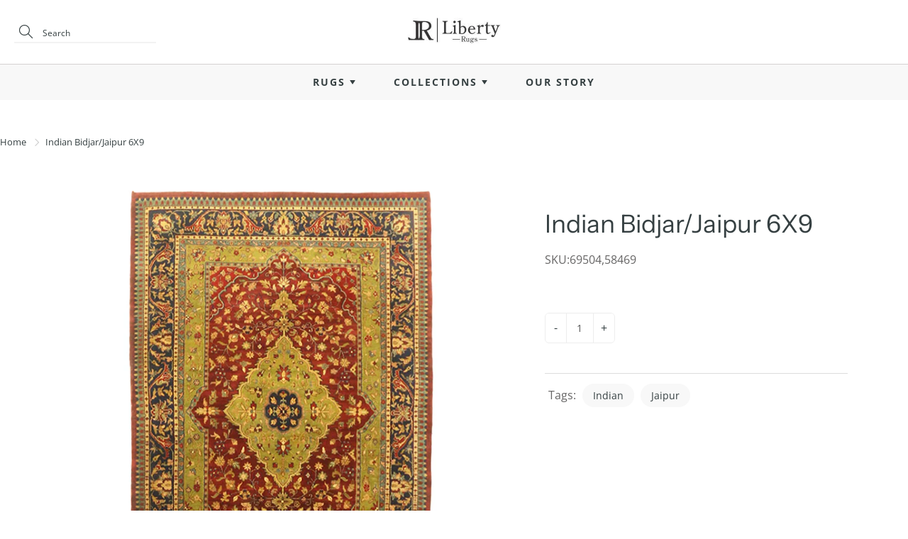

--- FILE ---
content_type: text/html; charset=utf-8
request_url: https://libertyrugs.com/products/persian-bidjar-jaipur-510x-810
body_size: 19795
content:
<!doctype html>
<!--[if IE 9]> <html class="ie9" lang="en"> <![endif]-->
<!-- [if (gt IE 9)|!(IE)]><! -->
<html lang="en">
  <!-- <![endif] -->
  <head>
    <script src="https://country-blocker.zend-apps.com/scripts/5762/21b49d9441391d620b8ececd6a402dc7.js" async></script>
    <!-- Basic page needs ================================================== -->
    <meta charset="utf-8">
    <meta name="viewport" content="width=device-width, height=device-height, initial-scale=1.0, maximum-scale=1.0">

    <!-- Title and description ================================================== -->
    <title>
      Indian Bidjar/Jaipur 6X9
      
      
       &ndash; LIBERTY RUGS
    </title>

    

    <!-- Helpers ================================================== -->
    <meta property="og:site_name" content="LIBERTY RUGS">
<meta property="og:url" content="https://libertyrugs.com/products/persian-bidjar-jaipur-510x-810">

  <meta property="og:type" content="product">
  <meta property="og:title" content="Indian Bidjar/Jaipur 6X9">
  
    
 <meta property="og:image" content="http://libertyrugs.com/cdn/shop/products/01596IMG_2000_01_01_1024x1024_2x_dc776ce4-1a98-49a2-a89a-3e7007d4c324_1200x1200.jpg?v=1621007744"><meta property="og:image" content="http://libertyrugs.com/cdn/shop/products/01596IMG_2000_01_01_2_1200x1200.jpg?v=1621007744"><meta property="og:image" content="http://libertyrugs.com/cdn/shop/products/IMG_0028_1200x1200.jpg?v=1621007744">
 <meta property="og:image:secure_url" content="https://libertyrugs.com/cdn/shop/products/01596IMG_2000_01_01_1024x1024_2x_dc776ce4-1a98-49a2-a89a-3e7007d4c324_1200x1200.jpg?v=1621007744"><meta property="og:image:secure_url" content="https://libertyrugs.com/cdn/shop/products/01596IMG_2000_01_01_2_1200x1200.jpg?v=1621007744"><meta property="og:image:secure_url" content="https://libertyrugs.com/cdn/shop/products/IMG_0028_1200x1200.jpg?v=1621007744">
  
    
 <meta property="og:image" content="http://libertyrugs.com/cdn/shop/products/01596IMG_2000_01_01_1024x1024_2x_dc776ce4-1a98-49a2-a89a-3e7007d4c324_1200x1200.jpg?v=1621007744"><meta property="og:image" content="http://libertyrugs.com/cdn/shop/products/01596IMG_2000_01_01_2_1200x1200.jpg?v=1621007744"><meta property="og:image" content="http://libertyrugs.com/cdn/shop/products/IMG_0028_1200x1200.jpg?v=1621007744">
 <meta property="og:image:secure_url" content="https://libertyrugs.com/cdn/shop/products/01596IMG_2000_01_01_1024x1024_2x_dc776ce4-1a98-49a2-a89a-3e7007d4c324_1200x1200.jpg?v=1621007744"><meta property="og:image:secure_url" content="https://libertyrugs.com/cdn/shop/products/01596IMG_2000_01_01_2_1200x1200.jpg?v=1621007744"><meta property="og:image:secure_url" content="https://libertyrugs.com/cdn/shop/products/IMG_0028_1200x1200.jpg?v=1621007744">
  
    
 <meta property="og:image" content="http://libertyrugs.com/cdn/shop/products/01596IMG_2000_01_01_1024x1024_2x_dc776ce4-1a98-49a2-a89a-3e7007d4c324_1200x1200.jpg?v=1621007744"><meta property="og:image" content="http://libertyrugs.com/cdn/shop/products/01596IMG_2000_01_01_2_1200x1200.jpg?v=1621007744"><meta property="og:image" content="http://libertyrugs.com/cdn/shop/products/IMG_0028_1200x1200.jpg?v=1621007744">
 <meta property="og:image:secure_url" content="https://libertyrugs.com/cdn/shop/products/01596IMG_2000_01_01_1024x1024_2x_dc776ce4-1a98-49a2-a89a-3e7007d4c324_1200x1200.jpg?v=1621007744"><meta property="og:image:secure_url" content="https://libertyrugs.com/cdn/shop/products/01596IMG_2000_01_01_2_1200x1200.jpg?v=1621007744"><meta property="og:image:secure_url" content="https://libertyrugs.com/cdn/shop/products/IMG_0028_1200x1200.jpg?v=1621007744">
  
  <meta property="og:price:amount" content="0.00">
  <meta property="og:price:currency" content="USD">
  
  

  
  <meta name="twitter:card" content="summary">
  
    <meta name="twitter:title" content="Indian Bidjar/Jaipur 6X9">
    <meta name="twitter:description" content="">
    <meta name="twitter:image" content="https://libertyrugs.com/cdn/shop/products/01596IMG_2000_01_01_1024x1024_2x_dc776ce4-1a98-49a2-a89a-3e7007d4c324_medium.jpg?v=1621007744">
    <meta name="twitter:image:width" content="240">
    <meta name="twitter:image:height" content="240">
    

    <link rel="canonical" href="https://libertyrugs.com/products/persian-bidjar-jaipur-510x-810">
    <meta name="theme-color" content="#364042">
    
      <link rel="shortcut icon" href="//libertyrugs.com/cdn/shop/files/favicon-lr-2_32x32.png?v=1622868388" type="image/png">
      <link rel="preload" href="//libertyrugs.com/cdn/shop/t/19/assets/apps.css?v=105205638759803146001690893836" as="style">
      <link rel="preload" href="//libertyrugs.com/cdn/shop/t/19/assets/styles.css?v=34629377208497659261690893836" as="style"><link rel="preload" href="//libertyrugs.com/cdn/shop/t/19/assets/jquery.js?v=177851068496422246591690893836" as="script">
      <link rel="preload" href="//libertyrugs.com/cdn/shop/t/19/assets/apps.js?v=64692448046618495051690893836" as="script">
      <link rel="preload" href="//libertyrugs.com/cdn/shop/t/19/assets/theme.js?v=120118951092759611690893836" as="script">
    
<style>

  @font-face {
  font-family: "Instrument Sans";
  font-weight: 400;
  font-style: normal;
  src: url("//libertyrugs.com/cdn/fonts/instrument_sans/instrumentsans_n4.db86542ae5e1596dbdb28c279ae6c2086c4c5bfa.woff2") format("woff2"),
       url("//libertyrugs.com/cdn/fonts/instrument_sans/instrumentsans_n4.510f1b081e58d08c30978f465518799851ef6d8b.woff") format("woff");
}

  @font-face {
  font-family: "Open Sans";
  font-weight: 400;
  font-style: normal;
  src: url("//libertyrugs.com/cdn/fonts/open_sans/opensans_n4.c32e4d4eca5273f6d4ee95ddf54b5bbb75fc9b61.woff2") format("woff2"),
       url("//libertyrugs.com/cdn/fonts/open_sans/opensans_n4.5f3406f8d94162b37bfa232b486ac93ee892406d.woff") format("woff");
}

  @font-face {
  font-family: "Open Sans";
  font-weight: 700;
  font-style: normal;
  src: url("//libertyrugs.com/cdn/fonts/open_sans/opensans_n7.a9393be1574ea8606c68f4441806b2711d0d13e4.woff2") format("woff2"),
       url("//libertyrugs.com/cdn/fonts/open_sans/opensans_n7.7b8af34a6ebf52beb1a4c1d8c73ad6910ec2e553.woff") format("woff");
}

  @font-face {
  font-family: "Open Sans";
  font-weight: 400;
  font-style: italic;
  src: url("//libertyrugs.com/cdn/fonts/open_sans/opensans_i4.6f1d45f7a46916cc95c694aab32ecbf7509cbf33.woff2") format("woff2"),
       url("//libertyrugs.com/cdn/fonts/open_sans/opensans_i4.4efaa52d5a57aa9a57c1556cc2b7465d18839daa.woff") format("woff");
}

  @font-face {
  font-family: "Instrument Sans";
  font-weight: 700;
  font-style: normal;
  src: url("//libertyrugs.com/cdn/fonts/instrument_sans/instrumentsans_n7.e4ad9032e203f9a0977786c356573ced65a7419a.woff2") format("woff2"),
       url("//libertyrugs.com/cdn/fonts/instrument_sans/instrumentsans_n7.b9e40f166fb7639074ba34738101a9d2990bb41a.woff") format("woff");
}


  
  
  
  :root {
    --color-primary: rgb(54, 64, 66);
    --color-primary-rgb: 54, 64, 66;
    --color-primary-lighten-10: rgb(77, 91, 94);
    --color-primary-lighten-15: rgb(88, 105, 108);
    --color-primary-lighten-20: rgb(100, 118, 122);
    --color-primary-lighten-30: rgb(125, 144, 148);
    --color-primary-darken-10: rgb(31, 37, 38);
    --color-primary-darken-15: rgb(20, 23, 24);
    --color-primary-darken-20: rgb(8, 10, 10);
    --color-primary-darken-20-rgb: 8, 10, 10;
    --color-primary-darken-50: rgb(0, 0, 0);
    --color-primary-darken-50-rgb: 0, 0, 0;
    --color-primary-darken-70: rgb(0, 0, 0);
    --color-primary-darken-70-rgb: 0, 0, 0;
    --color-primary-darken-80: rgb(0, 0, 0);
    --color-header: rgb(54, 64, 66);
    --color-header-darken-15: rgb(20, 23, 24);
    --color-heading: rgb(54, 64, 66);
    --color-body: rgb(54, 64, 66);
    --color-alternative-headings: rgb(69, 69, 69);
    --color-alternative: rgb(102, 101, 101);
    --color-alternative-darken-15: rgb(64, 63, 63);
    --color-alternative-darken-25: rgb(38, 38, 38);
    --color-btn: rgb(214, 214, 214);
    --color-btn-darken-15: rgb(176, 176, 176);
    --color-footer: rgb(102, 101, 101);
    --color-footer-heading: rgb(54, 64, 66);
    --color-footer-link: rgb(102, 101, 101);
    --color-footer-link-darken-15: rgb(64, 63, 63);
    --color-price: rgb(189, 189, 189);
    --color-bg-nav: rgb(255, 255, 255);
    --color-bg-nav-darken-10: rgb(230, 230, 230);
    --color-bg-nav-darken-15: rgb(217, 217, 217);
    --color-bg-body: rgb(255, 255, 255);
    --color-bg-alternative: rgb(248, 248, 248);
    --color-bg-sale-label: rgb(212, 85, 31);
    --color-shadow-sale-label: rgba(145, 58, 21, 0.25);
    --color-bg-footer: rgb(248, 248, 248);
    --color-bg-footer-darken-10: rgb(223, 223, 223);

    --font-family: "Open Sans", sans-serif;
    --font-family-header: "Instrument Sans", sans-serif;
    --font-size: 16px;
    --font-size-header: 26px;
    --font-size-logo: 24px;
    --font-size-title-bar: 58px;
    --font-size-nav-header: 16px;
    --font-size-rte: 19px;
    --font-size-rte-header: 30px;
    --font-weight: 400;
    --font-weight-bolder: 700;
    --font-weight-header: 400;
    --font-weight-title-bar: bold;
    --font-weight-nav: 600;
    --font-weight-section-title: bold;
    --font-style: normal;
    --font-style-header: normal;

    --text-transform-title-bar: uppercase;
    --text-transform-nav: uppercase;
    --text-transform-section-title: uppercase;

    --opacity-overlay-page-header: 0.6;

    --height-product-image: 300px;

    --url-svg-check: url(//libertyrugs.com/cdn/shop/t/19/assets/icon-check.svg?v=44035190528443430271690893836);
  }
</style>
<link href="//libertyrugs.com/cdn/shop/t/19/assets/ced_custom.css?v=52945708972624687211691586951" rel="stylesheet" type="text/css" media="all" />
    <link href="//libertyrugs.com/cdn/shop/t/19/assets/apps.css?v=105205638759803146001690893836" rel="stylesheet" type="text/css" media="all" />
    <link href="//libertyrugs.com/cdn/shop/t/19/assets/styles.css?v=34629377208497659261690893836" rel="stylesheet" type="text/css" media="all" />
    <link href="//libertyrugs.com/cdn/shop/t/19/assets/custom.css?v=89298980783335064571690893836" rel="stylesheet" type="text/css" media="all" />

    <!-- Header hook for plugins ================================================== -->
    <script>window.performance && window.performance.mark && window.performance.mark('shopify.content_for_header.start');</script><meta name="facebook-domain-verification" content="f3zsx3csj6n2rrtlc5j8jt11a6r5ea">
<meta id="shopify-digital-wallet" name="shopify-digital-wallet" content="/33032536123/digital_wallets/dialog">
<link rel="alternate" type="application/json+oembed" href="https://libertyrugs.com/products/persian-bidjar-jaipur-510x-810.oembed">
<script async="async" src="/checkouts/internal/preloads.js?locale=en-US"></script>
<script id="shopify-features" type="application/json">{"accessToken":"824e08e5cfac4bd8db89da83114edcaa","betas":["rich-media-storefront-analytics"],"domain":"libertyrugs.com","predictiveSearch":true,"shopId":33032536123,"locale":"en"}</script>
<script>var Shopify = Shopify || {};
Shopify.shop = "liberty-rugs.myshopify.com";
Shopify.locale = "en";
Shopify.currency = {"active":"USD","rate":"1.0"};
Shopify.country = "US";
Shopify.theme = {"name":"Galleria -Cedcoss(CED work 01-08-2023)","id":132409491656,"schema_name":"Galleria","schema_version":"2.4.2","theme_store_id":851,"role":"main"};
Shopify.theme.handle = "null";
Shopify.theme.style = {"id":null,"handle":null};
Shopify.cdnHost = "libertyrugs.com/cdn";
Shopify.routes = Shopify.routes || {};
Shopify.routes.root = "/";</script>
<script type="module">!function(o){(o.Shopify=o.Shopify||{}).modules=!0}(window);</script>
<script>!function(o){function n(){var o=[];function n(){o.push(Array.prototype.slice.apply(arguments))}return n.q=o,n}var t=o.Shopify=o.Shopify||{};t.loadFeatures=n(),t.autoloadFeatures=n()}(window);</script>
<script id="shop-js-analytics" type="application/json">{"pageType":"product"}</script>
<script defer="defer" async type="module" src="//libertyrugs.com/cdn/shopifycloud/shop-js/modules/v2/client.init-shop-cart-sync_C5BV16lS.en.esm.js"></script>
<script defer="defer" async type="module" src="//libertyrugs.com/cdn/shopifycloud/shop-js/modules/v2/chunk.common_CygWptCX.esm.js"></script>
<script type="module">
  await import("//libertyrugs.com/cdn/shopifycloud/shop-js/modules/v2/client.init-shop-cart-sync_C5BV16lS.en.esm.js");
await import("//libertyrugs.com/cdn/shopifycloud/shop-js/modules/v2/chunk.common_CygWptCX.esm.js");

  window.Shopify.SignInWithShop?.initShopCartSync?.({"fedCMEnabled":true,"windoidEnabled":true});

</script>
<script id="__st">var __st={"a":33032536123,"offset":-18000,"reqid":"a463c746-f100-4eca-9f66-b03715e7fa9b-1768677376","pageurl":"libertyrugs.com\/products\/persian-bidjar-jaipur-510x-810","u":"03a70ab1a2c6","p":"product","rtyp":"product","rid":4819598180411};</script>
<script>window.ShopifyPaypalV4VisibilityTracking = true;</script>
<script id="captcha-bootstrap">!function(){'use strict';const t='contact',e='account',n='new_comment',o=[[t,t],['blogs',n],['comments',n],[t,'customer']],c=[[e,'customer_login'],[e,'guest_login'],[e,'recover_customer_password'],[e,'create_customer']],r=t=>t.map((([t,e])=>`form[action*='/${t}']:not([data-nocaptcha='true']) input[name='form_type'][value='${e}']`)).join(','),a=t=>()=>t?[...document.querySelectorAll(t)].map((t=>t.form)):[];function s(){const t=[...o],e=r(t);return a(e)}const i='password',u='form_key',d=['recaptcha-v3-token','g-recaptcha-response','h-captcha-response',i],f=()=>{try{return window.sessionStorage}catch{return}},m='__shopify_v',_=t=>t.elements[u];function p(t,e,n=!1){try{const o=window.sessionStorage,c=JSON.parse(o.getItem(e)),{data:r}=function(t){const{data:e,action:n}=t;return t[m]||n?{data:e,action:n}:{data:t,action:n}}(c);for(const[e,n]of Object.entries(r))t.elements[e]&&(t.elements[e].value=n);n&&o.removeItem(e)}catch(o){console.error('form repopulation failed',{error:o})}}const l='form_type',E='cptcha';function T(t){t.dataset[E]=!0}const w=window,h=w.document,L='Shopify',v='ce_forms',y='captcha';let A=!1;((t,e)=>{const n=(g='f06e6c50-85a8-45c8-87d0-21a2b65856fe',I='https://cdn.shopify.com/shopifycloud/storefront-forms-hcaptcha/ce_storefront_forms_captcha_hcaptcha.v1.5.2.iife.js',D={infoText:'Protected by hCaptcha',privacyText:'Privacy',termsText:'Terms'},(t,e,n)=>{const o=w[L][v],c=o.bindForm;if(c)return c(t,g,e,D).then(n);var r;o.q.push([[t,g,e,D],n]),r=I,A||(h.body.append(Object.assign(h.createElement('script'),{id:'captcha-provider',async:!0,src:r})),A=!0)});var g,I,D;w[L]=w[L]||{},w[L][v]=w[L][v]||{},w[L][v].q=[],w[L][y]=w[L][y]||{},w[L][y].protect=function(t,e){n(t,void 0,e),T(t)},Object.freeze(w[L][y]),function(t,e,n,w,h,L){const[v,y,A,g]=function(t,e,n){const i=e?o:[],u=t?c:[],d=[...i,...u],f=r(d),m=r(i),_=r(d.filter((([t,e])=>n.includes(e))));return[a(f),a(m),a(_),s()]}(w,h,L),I=t=>{const e=t.target;return e instanceof HTMLFormElement?e:e&&e.form},D=t=>v().includes(t);t.addEventListener('submit',(t=>{const e=I(t);if(!e)return;const n=D(e)&&!e.dataset.hcaptchaBound&&!e.dataset.recaptchaBound,o=_(e),c=g().includes(e)&&(!o||!o.value);(n||c)&&t.preventDefault(),c&&!n&&(function(t){try{if(!f())return;!function(t){const e=f();if(!e)return;const n=_(t);if(!n)return;const o=n.value;o&&e.removeItem(o)}(t);const e=Array.from(Array(32),(()=>Math.random().toString(36)[2])).join('');!function(t,e){_(t)||t.append(Object.assign(document.createElement('input'),{type:'hidden',name:u})),t.elements[u].value=e}(t,e),function(t,e){const n=f();if(!n)return;const o=[...t.querySelectorAll(`input[type='${i}']`)].map((({name:t})=>t)),c=[...d,...o],r={};for(const[a,s]of new FormData(t).entries())c.includes(a)||(r[a]=s);n.setItem(e,JSON.stringify({[m]:1,action:t.action,data:r}))}(t,e)}catch(e){console.error('failed to persist form',e)}}(e),e.submit())}));const S=(t,e)=>{t&&!t.dataset[E]&&(n(t,e.some((e=>e===t))),T(t))};for(const o of['focusin','change'])t.addEventListener(o,(t=>{const e=I(t);D(e)&&S(e,y())}));const B=e.get('form_key'),M=e.get(l),P=B&&M;t.addEventListener('DOMContentLoaded',(()=>{const t=y();if(P)for(const e of t)e.elements[l].value===M&&p(e,B);[...new Set([...A(),...v().filter((t=>'true'===t.dataset.shopifyCaptcha))])].forEach((e=>S(e,t)))}))}(h,new URLSearchParams(w.location.search),n,t,e,['guest_login'])})(!0,!0)}();</script>
<script integrity="sha256-4kQ18oKyAcykRKYeNunJcIwy7WH5gtpwJnB7kiuLZ1E=" data-source-attribution="shopify.loadfeatures" defer="defer" src="//libertyrugs.com/cdn/shopifycloud/storefront/assets/storefront/load_feature-a0a9edcb.js" crossorigin="anonymous"></script>
<script data-source-attribution="shopify.dynamic_checkout.dynamic.init">var Shopify=Shopify||{};Shopify.PaymentButton=Shopify.PaymentButton||{isStorefrontPortableWallets:!0,init:function(){window.Shopify.PaymentButton.init=function(){};var t=document.createElement("script");t.src="https://libertyrugs.com/cdn/shopifycloud/portable-wallets/latest/portable-wallets.en.js",t.type="module",document.head.appendChild(t)}};
</script>
<script data-source-attribution="shopify.dynamic_checkout.buyer_consent">
  function portableWalletsHideBuyerConsent(e){var t=document.getElementById("shopify-buyer-consent"),n=document.getElementById("shopify-subscription-policy-button");t&&n&&(t.classList.add("hidden"),t.setAttribute("aria-hidden","true"),n.removeEventListener("click",e))}function portableWalletsShowBuyerConsent(e){var t=document.getElementById("shopify-buyer-consent"),n=document.getElementById("shopify-subscription-policy-button");t&&n&&(t.classList.remove("hidden"),t.removeAttribute("aria-hidden"),n.addEventListener("click",e))}window.Shopify?.PaymentButton&&(window.Shopify.PaymentButton.hideBuyerConsent=portableWalletsHideBuyerConsent,window.Shopify.PaymentButton.showBuyerConsent=portableWalletsShowBuyerConsent);
</script>
<script data-source-attribution="shopify.dynamic_checkout.cart.bootstrap">document.addEventListener("DOMContentLoaded",(function(){function t(){return document.querySelector("shopify-accelerated-checkout-cart, shopify-accelerated-checkout")}if(t())Shopify.PaymentButton.init();else{new MutationObserver((function(e,n){t()&&(Shopify.PaymentButton.init(),n.disconnect())})).observe(document.body,{childList:!0,subtree:!0})}}));
</script>

<script>window.performance && window.performance.mark && window.performance.mark('shopify.content_for_header.end');</script>

    <!--[if lt IE 9]> <script src="//html5shiv.googlecode.com/svn/trunk/html5.js" type="text/javascript"></script> <![endif]-->

    <!--[if (lte IE 9) ]> <script src="//libertyrugs.com/cdn/shop/t/19/assets/match-media.min.js?v=22265819453975888031690893836" type="text/javascript"></script> <![endif]-->

    

    <!-- Theme Global App JS ================================================== -->
    <script>
      window.themeInfo = {name: "Galleria"}
      var theme = {
        strings: {
          addToCart: "Add to cart",
          soldOut: "Sold out",
          unavailable: "Unavailable",
          showMore: "Show More",
          showLess: "Show Less"
        },
        moneyFormat: "\u003cspan class=hidden\u003e${{ amount }}\u003c\/span\u003e"
      }
      function initScroll(sectionId) {

        document.addEventListener('shopify:section:select', fireOnSectionSelect);
        document.addEventListener('shopify:section:reorder', fireOnSectionSelect);

        window.addEventListener("load", fireOnLoad);


        function fireOnSectionSelect(e) {
          if(e.detail.sectionId === sectionId) {
            setScoll(e.detail.sectionId);
          }
        }

        function fireOnLoad() {
          setScoll(sectionId);
        }


        function setScoll(sectionId) {

          var current = document.getElementById("shopify-section-" + sectionId),
              scroller = document.getElementById("scroll-indicator-" + sectionId);


          if(current.previousElementSibling === null) {
            scroller.style.display = "block";
            scroller.onclick = function(e) {
              e.preventDefault();
              current.nextElementSibling.scrollIntoView({ behavior: 'smooth', block: 'start' });
            };
          }
        }
      }
    </script>

    <noscript>
      <style>
        .product-thumb-img-wrap img:nth-child(2),
        .swiper-slide img:nth-child(2),
        .blog_image_overlay img:nth-child(2),
        .blog-post img:nth-child(2){
          display:none !important;
        }
      </style>
    </noscript>

    <div id="shopify-section-filter-menu-settings" class="shopify-section"><style type="text/css">
/*  Filter Menu Color and Image Section CSS */</style>
<link href="//libertyrugs.com/cdn/shop/t/19/assets/filter-menu.scss.css?v=57286324214613068701697798539" rel="stylesheet" type="text/css" media="all" />
<script src="//libertyrugs.com/cdn/shop/t/19/assets/filter-menu.js?v=66749334640970552471691562144" type="text/javascript"></script>





</div>
  <link href="https://monorail-edge.shopifysvc.com" rel="dns-prefetch">
<script>(function(){if ("sendBeacon" in navigator && "performance" in window) {try {var session_token_from_headers = performance.getEntriesByType('navigation')[0].serverTiming.find(x => x.name == '_s').description;} catch {var session_token_from_headers = undefined;}var session_cookie_matches = document.cookie.match(/_shopify_s=([^;]*)/);var session_token_from_cookie = session_cookie_matches && session_cookie_matches.length === 2 ? session_cookie_matches[1] : "";var session_token = session_token_from_headers || session_token_from_cookie || "";function handle_abandonment_event(e) {var entries = performance.getEntries().filter(function(entry) {return /monorail-edge.shopifysvc.com/.test(entry.name);});if (!window.abandonment_tracked && entries.length === 0) {window.abandonment_tracked = true;var currentMs = Date.now();var navigation_start = performance.timing.navigationStart;var payload = {shop_id: 33032536123,url: window.location.href,navigation_start,duration: currentMs - navigation_start,session_token,page_type: "product"};window.navigator.sendBeacon("https://monorail-edge.shopifysvc.com/v1/produce", JSON.stringify({schema_id: "online_store_buyer_site_abandonment/1.1",payload: payload,metadata: {event_created_at_ms: currentMs,event_sent_at_ms: currentMs}}));}}window.addEventListener('pagehide', handle_abandonment_event);}}());</script>
<script id="web-pixels-manager-setup">(function e(e,d,r,n,o){if(void 0===o&&(o={}),!Boolean(null===(a=null===(i=window.Shopify)||void 0===i?void 0:i.analytics)||void 0===a?void 0:a.replayQueue)){var i,a;window.Shopify=window.Shopify||{};var t=window.Shopify;t.analytics=t.analytics||{};var s=t.analytics;s.replayQueue=[],s.publish=function(e,d,r){return s.replayQueue.push([e,d,r]),!0};try{self.performance.mark("wpm:start")}catch(e){}var l=function(){var e={modern:/Edge?\/(1{2}[4-9]|1[2-9]\d|[2-9]\d{2}|\d{4,})\.\d+(\.\d+|)|Firefox\/(1{2}[4-9]|1[2-9]\d|[2-9]\d{2}|\d{4,})\.\d+(\.\d+|)|Chrom(ium|e)\/(9{2}|\d{3,})\.\d+(\.\d+|)|(Maci|X1{2}).+ Version\/(15\.\d+|(1[6-9]|[2-9]\d|\d{3,})\.\d+)([,.]\d+|)( \(\w+\)|)( Mobile\/\w+|) Safari\/|Chrome.+OPR\/(9{2}|\d{3,})\.\d+\.\d+|(CPU[ +]OS|iPhone[ +]OS|CPU[ +]iPhone|CPU IPhone OS|CPU iPad OS)[ +]+(15[._]\d+|(1[6-9]|[2-9]\d|\d{3,})[._]\d+)([._]\d+|)|Android:?[ /-](13[3-9]|1[4-9]\d|[2-9]\d{2}|\d{4,})(\.\d+|)(\.\d+|)|Android.+Firefox\/(13[5-9]|1[4-9]\d|[2-9]\d{2}|\d{4,})\.\d+(\.\d+|)|Android.+Chrom(ium|e)\/(13[3-9]|1[4-9]\d|[2-9]\d{2}|\d{4,})\.\d+(\.\d+|)|SamsungBrowser\/([2-9]\d|\d{3,})\.\d+/,legacy:/Edge?\/(1[6-9]|[2-9]\d|\d{3,})\.\d+(\.\d+|)|Firefox\/(5[4-9]|[6-9]\d|\d{3,})\.\d+(\.\d+|)|Chrom(ium|e)\/(5[1-9]|[6-9]\d|\d{3,})\.\d+(\.\d+|)([\d.]+$|.*Safari\/(?![\d.]+ Edge\/[\d.]+$))|(Maci|X1{2}).+ Version\/(10\.\d+|(1[1-9]|[2-9]\d|\d{3,})\.\d+)([,.]\d+|)( \(\w+\)|)( Mobile\/\w+|) Safari\/|Chrome.+OPR\/(3[89]|[4-9]\d|\d{3,})\.\d+\.\d+|(CPU[ +]OS|iPhone[ +]OS|CPU[ +]iPhone|CPU IPhone OS|CPU iPad OS)[ +]+(10[._]\d+|(1[1-9]|[2-9]\d|\d{3,})[._]\d+)([._]\d+|)|Android:?[ /-](13[3-9]|1[4-9]\d|[2-9]\d{2}|\d{4,})(\.\d+|)(\.\d+|)|Mobile Safari.+OPR\/([89]\d|\d{3,})\.\d+\.\d+|Android.+Firefox\/(13[5-9]|1[4-9]\d|[2-9]\d{2}|\d{4,})\.\d+(\.\d+|)|Android.+Chrom(ium|e)\/(13[3-9]|1[4-9]\d|[2-9]\d{2}|\d{4,})\.\d+(\.\d+|)|Android.+(UC? ?Browser|UCWEB|U3)[ /]?(15\.([5-9]|\d{2,})|(1[6-9]|[2-9]\d|\d{3,})\.\d+)\.\d+|SamsungBrowser\/(5\.\d+|([6-9]|\d{2,})\.\d+)|Android.+MQ{2}Browser\/(14(\.(9|\d{2,})|)|(1[5-9]|[2-9]\d|\d{3,})(\.\d+|))(\.\d+|)|K[Aa][Ii]OS\/(3\.\d+|([4-9]|\d{2,})\.\d+)(\.\d+|)/},d=e.modern,r=e.legacy,n=navigator.userAgent;return n.match(d)?"modern":n.match(r)?"legacy":"unknown"}(),u="modern"===l?"modern":"legacy",c=(null!=n?n:{modern:"",legacy:""})[u],f=function(e){return[e.baseUrl,"/wpm","/b",e.hashVersion,"modern"===e.buildTarget?"m":"l",".js"].join("")}({baseUrl:d,hashVersion:r,buildTarget:u}),m=function(e){var d=e.version,r=e.bundleTarget,n=e.surface,o=e.pageUrl,i=e.monorailEndpoint;return{emit:function(e){var a=e.status,t=e.errorMsg,s=(new Date).getTime(),l=JSON.stringify({metadata:{event_sent_at_ms:s},events:[{schema_id:"web_pixels_manager_load/3.1",payload:{version:d,bundle_target:r,page_url:o,status:a,surface:n,error_msg:t},metadata:{event_created_at_ms:s}}]});if(!i)return console&&console.warn&&console.warn("[Web Pixels Manager] No Monorail endpoint provided, skipping logging."),!1;try{return self.navigator.sendBeacon.bind(self.navigator)(i,l)}catch(e){}var u=new XMLHttpRequest;try{return u.open("POST",i,!0),u.setRequestHeader("Content-Type","text/plain"),u.send(l),!0}catch(e){return console&&console.warn&&console.warn("[Web Pixels Manager] Got an unhandled error while logging to Monorail."),!1}}}}({version:r,bundleTarget:l,surface:e.surface,pageUrl:self.location.href,monorailEndpoint:e.monorailEndpoint});try{o.browserTarget=l,function(e){var d=e.src,r=e.async,n=void 0===r||r,o=e.onload,i=e.onerror,a=e.sri,t=e.scriptDataAttributes,s=void 0===t?{}:t,l=document.createElement("script"),u=document.querySelector("head"),c=document.querySelector("body");if(l.async=n,l.src=d,a&&(l.integrity=a,l.crossOrigin="anonymous"),s)for(var f in s)if(Object.prototype.hasOwnProperty.call(s,f))try{l.dataset[f]=s[f]}catch(e){}if(o&&l.addEventListener("load",o),i&&l.addEventListener("error",i),u)u.appendChild(l);else{if(!c)throw new Error("Did not find a head or body element to append the script");c.appendChild(l)}}({src:f,async:!0,onload:function(){if(!function(){var e,d;return Boolean(null===(d=null===(e=window.Shopify)||void 0===e?void 0:e.analytics)||void 0===d?void 0:d.initialized)}()){var d=window.webPixelsManager.init(e)||void 0;if(d){var r=window.Shopify.analytics;r.replayQueue.forEach((function(e){var r=e[0],n=e[1],o=e[2];d.publishCustomEvent(r,n,o)})),r.replayQueue=[],r.publish=d.publishCustomEvent,r.visitor=d.visitor,r.initialized=!0}}},onerror:function(){return m.emit({status:"failed",errorMsg:"".concat(f," has failed to load")})},sri:function(e){var d=/^sha384-[A-Za-z0-9+/=]+$/;return"string"==typeof e&&d.test(e)}(c)?c:"",scriptDataAttributes:o}),m.emit({status:"loading"})}catch(e){m.emit({status:"failed",errorMsg:(null==e?void 0:e.message)||"Unknown error"})}}})({shopId: 33032536123,storefrontBaseUrl: "https://libertyrugs.com",extensionsBaseUrl: "https://extensions.shopifycdn.com/cdn/shopifycloud/web-pixels-manager",monorailEndpoint: "https://monorail-edge.shopifysvc.com/unstable/produce_batch",surface: "storefront-renderer",enabledBetaFlags: ["2dca8a86"],webPixelsConfigList: [{"id":"83787976","eventPayloadVersion":"v1","runtimeContext":"LAX","scriptVersion":"1","type":"CUSTOM","privacyPurposes":["ANALYTICS"],"name":"Google Analytics tag (migrated)"},{"id":"shopify-app-pixel","configuration":"{}","eventPayloadVersion":"v1","runtimeContext":"STRICT","scriptVersion":"0450","apiClientId":"shopify-pixel","type":"APP","privacyPurposes":["ANALYTICS","MARKETING"]},{"id":"shopify-custom-pixel","eventPayloadVersion":"v1","runtimeContext":"LAX","scriptVersion":"0450","apiClientId":"shopify-pixel","type":"CUSTOM","privacyPurposes":["ANALYTICS","MARKETING"]}],isMerchantRequest: false,initData: {"shop":{"name":"LIBERTY RUGS","paymentSettings":{"currencyCode":"USD"},"myshopifyDomain":"liberty-rugs.myshopify.com","countryCode":"US","storefrontUrl":"https:\/\/libertyrugs.com"},"customer":null,"cart":null,"checkout":null,"productVariants":[{"price":{"amount":0.0,"currencyCode":"USD"},"product":{"title":"Indian Bidjar\/Jaipur 6X9","vendor":"Liberty rugs","id":"4819598180411","untranslatedTitle":"Indian Bidjar\/Jaipur 6X9","url":"\/products\/persian-bidjar-jaipur-510x-810","type":""},"id":"33411386900539","image":{"src":"\/\/libertyrugs.com\/cdn\/shop\/products\/01596IMG_2000_01_01_1024x1024_2x_dc776ce4-1a98-49a2-a89a-3e7007d4c324.jpg?v=1621007744"},"sku":"69504,58469","title":"Default Title","untranslatedTitle":"Default Title"}],"purchasingCompany":null},},"https://libertyrugs.com/cdn","fcfee988w5aeb613cpc8e4bc33m6693e112",{"modern":"","legacy":""},{"shopId":"33032536123","storefrontBaseUrl":"https:\/\/libertyrugs.com","extensionBaseUrl":"https:\/\/extensions.shopifycdn.com\/cdn\/shopifycloud\/web-pixels-manager","surface":"storefront-renderer","enabledBetaFlags":"[\"2dca8a86\"]","isMerchantRequest":"false","hashVersion":"fcfee988w5aeb613cpc8e4bc33m6693e112","publish":"custom","events":"[[\"page_viewed\",{}],[\"product_viewed\",{\"productVariant\":{\"price\":{\"amount\":0.0,\"currencyCode\":\"USD\"},\"product\":{\"title\":\"Indian Bidjar\/Jaipur 6X9\",\"vendor\":\"Liberty rugs\",\"id\":\"4819598180411\",\"untranslatedTitle\":\"Indian Bidjar\/Jaipur 6X9\",\"url\":\"\/products\/persian-bidjar-jaipur-510x-810\",\"type\":\"\"},\"id\":\"33411386900539\",\"image\":{\"src\":\"\/\/libertyrugs.com\/cdn\/shop\/products\/01596IMG_2000_01_01_1024x1024_2x_dc776ce4-1a98-49a2-a89a-3e7007d4c324.jpg?v=1621007744\"},\"sku\":\"69504,58469\",\"title\":\"Default Title\",\"untranslatedTitle\":\"Default Title\"}}]]"});</script><script>
  window.ShopifyAnalytics = window.ShopifyAnalytics || {};
  window.ShopifyAnalytics.meta = window.ShopifyAnalytics.meta || {};
  window.ShopifyAnalytics.meta.currency = 'USD';
  var meta = {"product":{"id":4819598180411,"gid":"gid:\/\/shopify\/Product\/4819598180411","vendor":"Liberty rugs","type":"","handle":"persian-bidjar-jaipur-510x-810","variants":[{"id":33411386900539,"price":0,"name":"Indian Bidjar\/Jaipur 6X9","public_title":null,"sku":"69504,58469"}],"remote":false},"page":{"pageType":"product","resourceType":"product","resourceId":4819598180411,"requestId":"a463c746-f100-4eca-9f66-b03715e7fa9b-1768677376"}};
  for (var attr in meta) {
    window.ShopifyAnalytics.meta[attr] = meta[attr];
  }
</script>
<script class="analytics">
  (function () {
    var customDocumentWrite = function(content) {
      var jquery = null;

      if (window.jQuery) {
        jquery = window.jQuery;
      } else if (window.Checkout && window.Checkout.$) {
        jquery = window.Checkout.$;
      }

      if (jquery) {
        jquery('body').append(content);
      }
    };

    var hasLoggedConversion = function(token) {
      if (token) {
        return document.cookie.indexOf('loggedConversion=' + token) !== -1;
      }
      return false;
    }

    var setCookieIfConversion = function(token) {
      if (token) {
        var twoMonthsFromNow = new Date(Date.now());
        twoMonthsFromNow.setMonth(twoMonthsFromNow.getMonth() + 2);

        document.cookie = 'loggedConversion=' + token + '; expires=' + twoMonthsFromNow;
      }
    }

    var trekkie = window.ShopifyAnalytics.lib = window.trekkie = window.trekkie || [];
    if (trekkie.integrations) {
      return;
    }
    trekkie.methods = [
      'identify',
      'page',
      'ready',
      'track',
      'trackForm',
      'trackLink'
    ];
    trekkie.factory = function(method) {
      return function() {
        var args = Array.prototype.slice.call(arguments);
        args.unshift(method);
        trekkie.push(args);
        return trekkie;
      };
    };
    for (var i = 0; i < trekkie.methods.length; i++) {
      var key = trekkie.methods[i];
      trekkie[key] = trekkie.factory(key);
    }
    trekkie.load = function(config) {
      trekkie.config = config || {};
      trekkie.config.initialDocumentCookie = document.cookie;
      var first = document.getElementsByTagName('script')[0];
      var script = document.createElement('script');
      script.type = 'text/javascript';
      script.onerror = function(e) {
        var scriptFallback = document.createElement('script');
        scriptFallback.type = 'text/javascript';
        scriptFallback.onerror = function(error) {
                var Monorail = {
      produce: function produce(monorailDomain, schemaId, payload) {
        var currentMs = new Date().getTime();
        var event = {
          schema_id: schemaId,
          payload: payload,
          metadata: {
            event_created_at_ms: currentMs,
            event_sent_at_ms: currentMs
          }
        };
        return Monorail.sendRequest("https://" + monorailDomain + "/v1/produce", JSON.stringify(event));
      },
      sendRequest: function sendRequest(endpointUrl, payload) {
        // Try the sendBeacon API
        if (window && window.navigator && typeof window.navigator.sendBeacon === 'function' && typeof window.Blob === 'function' && !Monorail.isIos12()) {
          var blobData = new window.Blob([payload], {
            type: 'text/plain'
          });

          if (window.navigator.sendBeacon(endpointUrl, blobData)) {
            return true;
          } // sendBeacon was not successful

        } // XHR beacon

        var xhr = new XMLHttpRequest();

        try {
          xhr.open('POST', endpointUrl);
          xhr.setRequestHeader('Content-Type', 'text/plain');
          xhr.send(payload);
        } catch (e) {
          console.log(e);
        }

        return false;
      },
      isIos12: function isIos12() {
        return window.navigator.userAgent.lastIndexOf('iPhone; CPU iPhone OS 12_') !== -1 || window.navigator.userAgent.lastIndexOf('iPad; CPU OS 12_') !== -1;
      }
    };
    Monorail.produce('monorail-edge.shopifysvc.com',
      'trekkie_storefront_load_errors/1.1',
      {shop_id: 33032536123,
      theme_id: 132409491656,
      app_name: "storefront",
      context_url: window.location.href,
      source_url: "//libertyrugs.com/cdn/s/trekkie.storefront.cd680fe47e6c39ca5d5df5f0a32d569bc48c0f27.min.js"});

        };
        scriptFallback.async = true;
        scriptFallback.src = '//libertyrugs.com/cdn/s/trekkie.storefront.cd680fe47e6c39ca5d5df5f0a32d569bc48c0f27.min.js';
        first.parentNode.insertBefore(scriptFallback, first);
      };
      script.async = true;
      script.src = '//libertyrugs.com/cdn/s/trekkie.storefront.cd680fe47e6c39ca5d5df5f0a32d569bc48c0f27.min.js';
      first.parentNode.insertBefore(script, first);
    };
    trekkie.load(
      {"Trekkie":{"appName":"storefront","development":false,"defaultAttributes":{"shopId":33032536123,"isMerchantRequest":null,"themeId":132409491656,"themeCityHash":"3009611276861907043","contentLanguage":"en","currency":"USD","eventMetadataId":"cf19e25f-154f-4c27-ab49-93191f31a0d9"},"isServerSideCookieWritingEnabled":true,"monorailRegion":"shop_domain","enabledBetaFlags":["65f19447"]},"Session Attribution":{},"S2S":{"facebookCapiEnabled":false,"source":"trekkie-storefront-renderer","apiClientId":580111}}
    );

    var loaded = false;
    trekkie.ready(function() {
      if (loaded) return;
      loaded = true;

      window.ShopifyAnalytics.lib = window.trekkie;

      var originalDocumentWrite = document.write;
      document.write = customDocumentWrite;
      try { window.ShopifyAnalytics.merchantGoogleAnalytics.call(this); } catch(error) {};
      document.write = originalDocumentWrite;

      window.ShopifyAnalytics.lib.page(null,{"pageType":"product","resourceType":"product","resourceId":4819598180411,"requestId":"a463c746-f100-4eca-9f66-b03715e7fa9b-1768677376","shopifyEmitted":true});

      var match = window.location.pathname.match(/checkouts\/(.+)\/(thank_you|post_purchase)/)
      var token = match? match[1]: undefined;
      if (!hasLoggedConversion(token)) {
        setCookieIfConversion(token);
        window.ShopifyAnalytics.lib.track("Viewed Product",{"currency":"USD","variantId":33411386900539,"productId":4819598180411,"productGid":"gid:\/\/shopify\/Product\/4819598180411","name":"Indian Bidjar\/Jaipur 6X9","price":"0.00","sku":"69504,58469","brand":"Liberty rugs","variant":null,"category":"","nonInteraction":true,"remote":false},undefined,undefined,{"shopifyEmitted":true});
      window.ShopifyAnalytics.lib.track("monorail:\/\/trekkie_storefront_viewed_product\/1.1",{"currency":"USD","variantId":33411386900539,"productId":4819598180411,"productGid":"gid:\/\/shopify\/Product\/4819598180411","name":"Indian Bidjar\/Jaipur 6X9","price":"0.00","sku":"69504,58469","brand":"Liberty rugs","variant":null,"category":"","nonInteraction":true,"remote":false,"referer":"https:\/\/libertyrugs.com\/products\/persian-bidjar-jaipur-510x-810"});
      }
    });


        var eventsListenerScript = document.createElement('script');
        eventsListenerScript.async = true;
        eventsListenerScript.src = "//libertyrugs.com/cdn/shopifycloud/storefront/assets/shop_events_listener-3da45d37.js";
        document.getElementsByTagName('head')[0].appendChild(eventsListenerScript);

})();</script>
  <script>
  if (!window.ga || (window.ga && typeof window.ga !== 'function')) {
    window.ga = function ga() {
      (window.ga.q = window.ga.q || []).push(arguments);
      if (window.Shopify && window.Shopify.analytics && typeof window.Shopify.analytics.publish === 'function') {
        window.Shopify.analytics.publish("ga_stub_called", {}, {sendTo: "google_osp_migration"});
      }
      console.error("Shopify's Google Analytics stub called with:", Array.from(arguments), "\nSee https://help.shopify.com/manual/promoting-marketing/pixels/pixel-migration#google for more information.");
    };
    if (window.Shopify && window.Shopify.analytics && typeof window.Shopify.analytics.publish === 'function') {
      window.Shopify.analytics.publish("ga_stub_initialized", {}, {sendTo: "google_osp_migration"});
    }
  }
</script>
<script
  defer
  src="https://libertyrugs.com/cdn/shopifycloud/perf-kit/shopify-perf-kit-3.0.4.min.js"
  data-application="storefront-renderer"
  data-shop-id="33032536123"
  data-render-region="gcp-us-central1"
  data-page-type="product"
  data-theme-instance-id="132409491656"
  data-theme-name="Galleria"
  data-theme-version="2.4.2"
  data-monorail-region="shop_domain"
  data-resource-timing-sampling-rate="10"
  data-shs="true"
  data-shs-beacon="true"
  data-shs-export-with-fetch="true"
  data-shs-logs-sample-rate="1"
  data-shs-beacon-endpoint="https://libertyrugs.com/api/collect"
></script>
</head>

  <body
    id="indian-bidjar-jaipur-6x9"
    class="template-product"
  >
    <div class="global-wrapper clearfix" id="global-wrapper">
      <div id="shopify-section-header" class="shopify-section">




<style>
  
  header.page-header:after {
    
      background-color: ;
      
      }

  header.page-header{
    color: ;
  }
</style>


<div class="" id="top-header-section" role="navigation" data-section-id="header" data-section-type="header-section" data-menu-type="mega" data-hero-size="hero--custom-height" data-show-breadcrumbs="true"
     data-logo-width="140" data-bg-color="#ffffff" data-notificationbar="false" data-index-overlap="false">
  <a class="visuallyhidden focusable skip-to-main" href="#container">Skip to Content</a>
  <style>
    .notification-bar {
      background-color: #f8f8f8;
    }
    .notification-bar__message {
      color: #364042;
      font-size: 17px;
    }
    @media (max-width:767px) {
      .notification-bar__message  p{
        font-size: calc(17px - 2px);
      }
    }

    
      .nav-main-logo, .nav-container, .nav-standard-float{
        position: relative;
        background: #ffffff;
        width: 100% !important;
      }
    .nav-standard-logo{
      padding-top: 10px;
    }
      .nav-main-logo img {
        width: 164px !important;
      }
      .nav-container-float.container-push{
        z-index:0;
        opacity: 1 !important;
      }
    

    
      @media (max-width:992px) {
        .nav-container-float, .nav-main-logo {
          background: #ffffff !important;
        }
        .nav-container-float:not(.nav-sticky), .nav-main-logo:not(.nav-sticky) {
          position: static !important;
        }
      }
    .logo-text a {
        display: inline-block;
        padding: 10px;
      }
    
      
    

    
    
    

    
      @media only screen and (min-width: 768px){
/*       nav:not(.nav-sticky) .nav-standard-top-area-search, nav:not(.nav-sticky) .nav-standard-top-area-actions  or section.settings.image == blank*/
        .nav-container-control-left, .nav-container-control-right{
          top: 50%;
          -webkit-transform: translateY(-50%);
          -moz-transform: translateY(-50%);
          -o-transform: translateY(-50%);
          -ms-transform: translateY(-50%);
          transform: translateY(-50%);
        }
      }
    
  </style>

  
  
    <nav class="nav-container nav-container-float desktop-hidden-sm nav-to-sticky" id="navbarStickyMobile">
  <div class="nav-container-inner new_mobile_header">
    <div class="nav-container-control-left">
      <button class="tconStyleLines nav-container-action pushy-menu-btn" type="button" aria-label="toggle menu" id="pushy-menu-btn" tabindex="-1"><span class="tcon-menu__lines" aria-hidden="true"></span>
      </button>
    </div>
     
    <a class="lin lin-magnifier popup-text search-modal-popup nav-container-action" href="#nav-search-dialog" data-effect="mfp-move-from-top">
      <span class="visuallyhidden">Search</span>
    </a>
    
    
    

    

     <a class="nav-container-logo" href="/">
      
      <img src="//libertyrugs.com/cdn/shop/files/Liberty_Rugs_Logo_140x@2x.jpg?v=1613528002" alt="LIBERTY RUGS" style="max-width:140px;"/>
    </a>

    



    

    
    
    <a class="lin lin-user nav-container-action" href="/account/login"></a>
    
    

    <a class="lin lin-basket popup-text cart-modal-popup nav-container-action top-mobile-nav" href="javascript:void(0);" data-effect="mfp-move-from-top">
      <span class="mega-nav-count nav-main-cart-amount count-items  hidden">0</span>
    </a>
  </div>
</nav>

<nav class="nav-container nav-standard-middle nav-container-float desktop-hidden mobile-hidden-sm nav-to-sticky">
  <div class="nav-container-inner">
    
      <a class="nav-container-logo" href="/">
        
         <img src="//libertyrugs.com/cdn/shop/files/Liberty_Rugs_Logo_140x@2x.jpg?v=1613528002" alt="LIBERTY RUGS" style="max-width:140px; min-height:70px" />
      </a>
      
    <div class="nav-container-controls" id="nav-controls">
      <div class="nav-container-control-left">
        <a class="lin lin-menu nav-container-action pushy-menu-btn" href="#" id="pushy-menu-btn" tabindex="-1">
          <span class="visuallyhidden">Menu</span>
        </a>
      </div>
      <div class="nav-container-control-right">
        <ul class="nav-container-actions">
          
          <li>
            <a class="lin lin-magnifier popup-text search-modal-popup nav-container-action" href="#nav-search-dialog" data-effect="mfp-move-from-top">
              <span class="visuallyhidden">Search</span>
            </a>
          </li>
          
        </ul>
      </div>
    </div>
  </div>
</nav>


<nav class="nav-standard clearfix nav-standard-float mobile-hidden nav-to-sticky " id="navbarStickyDesktop">
  <div class="nav-standard-top-area ">
    <form action="/search" method="get" role="search" class="nav-standard-top-area-search">
      <div class="nav-standard-top-area-search-inner">
        
        <input type="hidden" name="type" value="product" />
        
        <input type="search" name="q" value="" class="nav-standard-top-area-search-input" placeholder="Search">
        <button type="submit" class="lin lin-magnifier nav-standard-top-area-search-sumbit">
          <span class="visuallyhidden">Search</span>
        </button>
      </div>
    </form>
    
      <a class="nav-standard-logo" href="/">
        
         <img src="//libertyrugs.com/cdn/shop/files/Liberty_Rugs_Logo_140x@2x.jpg?v=1613528002" alt="LIBERTY RUGS" style="max-width:140px; min-height:70px" />
      </a>
      
    <ul class="nav-standard-top-area-actions">
      
      
    </ul>
  </div>
  <div class="nav-standard-nav-area clearfix">
      <form action="/search" method="get" role="search" class="nav-standard-top-area-search">
      <div class="nav-standard-top-area-search-inner">
        <input type="search" name="q" value="" class="nav-standard-top-area-search-input" placeholder="Search">
        <button type="submit" class="lin lin-magnifier nav-standard-top-area-search-sumbit">
          <span class="visuallyhidden">Search</span>
        </button>
      </div>
    </form>
    <ul class="nav navbar-nav navbar-standard yamm mega-yamm-menu">
      

      

        




        <li class="dropdown yamm-fw"  aria-haspopup="true" aria-expanded="false" ><a href="/collections/all">Rugs <i class="triangle-icon"></i></a>

          

            


          
          

          

          

          <ul class=" dropdown-menu ">
              <li class="yamm-content">
                <div class="nav-mega-section row  full-flex-row ">
                  
                    
                      <div class="col-md-3 mega-menu-column child-links-column">
                        <h5 class="nav-mega-section-title"><a href="/collections/all">Colors</a></h5>
                        <ul class="nav-mega-section-list">
                          
                            <li><a href="/collections/beige">Beige</a>
                            </li>
                          
                            <li><a href="/collections/black">Black</a>
                            </li>
                          
                            <li><a href="/collections/blue-1">Blue</a>
                            </li>
                          
                            <li><a href="/collections/brown-1">Brown</a>
                            </li>
                          
                            <li><a href="/collections/gold-1">Gold</a>
                            </li>
                          
                            <li><a href="/collections/green">Green</a>
                            </li>
                          
                            <li><a href="/collections/grey">Grey</a>
                            </li>
                          
                            <li><a href="/collections/ivory-1">Ivory</a>
                            </li>
                          
                            <li><a href="/collections/multi-1">Multi</a>
                            </li>
                          
                            <li><a href="/collections/muted">Muted</a>
                            </li>
                          
                            <li><a href="/collections/red-1">Red</a>
                            </li>
                          
                            <li><a href="/collections/rust-1">Rust</a>
                            </li>
                          
                            <li><a href="/collections/silver-1">Silver</a>
                            </li>
                          
                            <li><a href="/collections/taupe">Taupe</a>
                            </li>
                          
                        </ul>
                      </div>
                      
                  
                    
                      <div class="col-md-3 mega-menu-column child-links-column">
                        <h5 class="nav-mega-section-title"><a href="/collections/all">Sizes</a></h5>
                        <ul class="nav-mega-section-list">
                          
                            <li><a href="/collections/2x3">2X3</a>
                            </li>
                          
                            <li><a href="/collections/3x5-1">3X5</a>
                            </li>
                          
                            <li><a href="/collections/4x6-1">4X6</a>
                            </li>
                          
                            <li><a href="/collections/rug-size-5x8">5X8</a>
                            </li>
                          
                            <li><a href="/collections/6x9-1">6X9</a>
                            </li>
                          
                            <li><a href="/collections/8x10-1">8X10</a>
                            </li>
                          
                            <li><a href="/collections/9x12-1">9X12</a>
                            </li>
                          
                            <li><a href="/collections/10x14-1">10X14</a>
                            </li>
                          
                            <li><a href="/collections/12x15-1">12X15</a>
                            </li>
                          
                            <li><a href="/collections/rug-size-12x18">12X18</a>
                            </li>
                          
                            <li><a href="/collections/palace-size-rugs">Palace Size Rugs</a>
                            </li>
                          
                            <li><a href="/collections/runners">Runners</a>
                            </li>
                          
                        </ul>
                      </div>
                      
                  
                    
                      <div class="col-md-3 mega-menu-column child-links-column">
                        <h5 class="nav-mega-section-title"><a href="/collections/all">Constructions</a></h5>
                        <ul class="nav-mega-section-list">
                          
                            <li><a href="/collections/handloom">Hand Loomed</a>
                            </li>
                          
                            <li><a href="/collections/handknotted">Hand Knotted</a>
                            </li>
                          
                            <li><a href="/collections/flatwoven">Flat Woven</a>
                            </li>
                          
                        </ul>
                      </div>
                      
                  
                    
                      <div class="col-md-3 mega-menu-column child-links-column">
                        <h5 class="nav-mega-section-title"><a href="/collections/all">Country of Origin</a></h5>
                        <ul class="nav-mega-section-list">
                          
                            <li><a href="/collections/indian-1">India</a>
                            </li>
                          
                            <li><a href="/collections/peshawar">Pakistan</a>
                            </li>
                          
                            <li><a href="/collections/persian-rugs">Persian</a>
                            </li>
                          
                            <li><a href="/collections/chinese">China</a>
                            </li>
                          
                        </ul>
                      </div>
                      
                  
                    
                      <div class="col-md-3 mega-menu-column child-links-column">
                        <h5 class="nav-mega-section-title"><a href="/collections/all">Style</a></h5>
                        <ul class="nav-mega-section-list">
                          
                            <li><a href="/collections/traditional-rugs">Traditional</a>
                            </li>
                          
                            <li><a href="/collections/transitional-rugs">Transitional</a>
                            </li>
                          
                            <li><a href="/collections/modern">Modern</a>
                            </li>
                          
                            <li><a href="/collections/vintage-1">Vintage</a>
                            </li>
                          
                        </ul>
                      </div>
                      
                  
                    
                      <div class="col-md-3 mega-menu-column child-links-column">
                        <h5 class="nav-mega-section-title"><a href="/collections/all">Material</a></h5>
                        <ul class="nav-mega-section-list">
                          
                            <li><a href="/collections/wool">Wool</a>
                            </li>
                          
                            <li><a href="/collections/bamboo-silk-1">Bamboo Silk</a>
                            </li>
                          
                        </ul>
                      </div>
                      
                  

                </div>
              </li>
            </ul>
          
        </li>
      

        




        <li class="dropdown yamm-fw"  aria-haspopup="true" aria-expanded="false" ><a href="/collections/all">Collections <i class="triangle-icon"></i></a>

          

            


          
          

          

          

          <ul class="no-child-links dropdown-menu  lr_auto ">
              <li class="yamm-content">
                <div class="nav-mega-section row  full-flex-row ">
                  
                    
                       <div class="col-md-3 mega-menu-column">
                        <h5 class="nav-mega-section-title hide_menu_underline"><a href="/collections/abcl">ABCL</a></h5>
                      </div>
                    
                  
                    
                       <div class="col-md-3 mega-menu-column">
                        <h5 class="nav-mega-section-title hide_menu_underline"><a href="/collections/adonia">Adonia</a></h5>
                      </div>
                    
                  
                    
                       <div class="col-md-3 mega-menu-column">
                        <h5 class="nav-mega-section-title hide_menu_underline"><a href="/collections/amber">Amber</a></h5>
                      </div>
                    
                  
                    
                       <div class="col-md-3 mega-menu-column">
                        <h5 class="nav-mega-section-title hide_menu_underline"><a href="/collections/cortes-1">Cortes</a></h5>
                      </div>
                    
                  
                    
                       <div class="col-md-3 mega-menu-column">
                        <h5 class="nav-mega-section-title hide_menu_underline"><a href="/collections/indo">Indo</a></h5>
                      </div>
                    
                  
                    
                       <div class="col-md-3 mega-menu-column">
                        <h5 class="nav-mega-section-title hide_menu_underline"><a href="/collections/kazak">Kazak</a></h5>
                      </div>
                    
                  
                    
                       <div class="col-md-3 mega-menu-column">
                        <h5 class="nav-mega-section-title hide_menu_underline"><a href="/collections/venice">Venice</a></h5>
                      </div>
                    
                  

                </div>
              </li>
            </ul>
          
        </li>
      

        




        <li class="dropdown yamm-fw" aria-expanded="false" ><a href="/pages/about-us">Our Story </a>

          
        </li>
      
    </ul>
     <ul class="nav-standard-top-area-actions">
      
       
    </ul>
  </div>
</nav>

  
  <div class="mfp-with-anim mfp-hide mfp-dialog mfp-dialog-nav clearfix" id="nav-search-dialog">
  <div class="nav-dialog-inner">
    <form class="nav-search-dialog-form" action="/search" method="get" role="search">
      
      	<input type="hidden" name="type" value="product" /> 
      
      <input type="search" name="q" value="" class="nav-search-dialog-input" placeholder="Search our site" aria-label="Submit" />
      <button type="submit" class="lin lin-magnifier nav-search-dialog-submit"></button>
    </form>
  </div>
</div>

<style>
 #nav-search-dialog{
    background: #fff;
    color: #364042; 
  }
  #nav-search-dialog .mfp-close{     
    color: #364042 !important;
  }
  #nav-search-dialog .nav-search-dialog-input{
    border-bottom: 1px solid #364042;
    color: #364042;
  }
  #nav-search-dialog .nav-search-dialog-submit{
    color: #364042;
  }
   .nav-search-dialog-input::-webkit-input-placeholder {
    opacity: 0.9;
    color: #364042;
  }
  .nav-search-dialog-input:-ms-input-placeholder {
    color: #364042;
    opacity: 0.9;
  }
  .nav-search-dialog-input::-moz-placeholder {
    color: #364042;
    opacity: 0.9;
  }
  .nav-search-dialog-input:-moz-placeholder {
    color: #364042;
    opacity: 0.9;
  }
</style>

  
   
  <nav class="pushy pushy-container pushy-left header-nav-pushy" id="pushy-menu">
  <div class="pushy-inner pb100">
    <div class="panel-group panel-group-nav mb40" id="accordion" role="tablist" area_multiselectable="true">
       
      

          <div class="panel-heading" role="tab">
            <a href="#rugs_1" data-link-url="/collections/all" role="button" data-toggle="collapse" data-parent="#accordion" data-toggle="collapse" class="second_level_drop_link collapsed" aria-haspopup="true" area_expended="true"  area_controls="collapse-category" aria-expanded="false">
              <span class="visuallyhidden">Hit space bar to expand submenu</span>Rugs <i class="lin lin-arrow-right"></i></a>
          </div>
          <div class="panel-collapse collapse" role="tabpanel" area_labelledby="collapse-category" id="rugs_1">
            <ul class="panel-group-nav-list second-level-nav-list">
              
                
                   <li><a href="#colors_1" data-link-url="/collections/all" class="dropdown-menu-links third_level_drop_link collapsed" data-toggle="collapse" aria-haspopup="true" data-parent="#rugs_1">
                    <span class="visuallyhidden">Hit space bar to expand submenu</span>Colors <i class="lin lin-arrow-right"></i></a></li>
                  <div class="panel-collapse collapse" role="tabpanel" area_labelledby="collapse-category" id="colors_1"  aria-expanded="false">
                    <ul class="panel-group-nav-list third-level-nav-list ">
                      
                    	  <li><a href="/collections/beige" data-parent="#colors">Beige</a></li>
                      
                    	  <li><a href="/collections/black" data-parent="#colors">Black</a></li>
                      
                    	  <li><a href="/collections/blue-1" data-parent="#colors">Blue</a></li>
                      
                    	  <li><a href="/collections/brown-1" data-parent="#colors">Brown</a></li>
                      
                    	  <li><a href="/collections/gold-1" data-parent="#colors">Gold</a></li>
                      
                    	  <li><a href="/collections/green" data-parent="#colors">Green</a></li>
                      
                    	  <li><a href="/collections/grey" data-parent="#colors">Grey</a></li>
                      
                    	  <li><a href="/collections/ivory-1" data-parent="#colors">Ivory</a></li>
                      
                    	  <li><a href="/collections/multi-1" data-parent="#colors">Multi</a></li>
                      
                    	  <li><a href="/collections/muted" data-parent="#colors">Muted</a></li>
                      
                    	  <li><a href="/collections/red-1" data-parent="#colors">Red</a></li>
                      
                    	  <li><a href="/collections/rust-1" data-parent="#colors">Rust</a></li>
                      
                    	  <li><a href="/collections/silver-1" data-parent="#colors">Silver</a></li>
                      
                    	  <li><a href="/collections/taupe" data-parent="#colors">Taupe</a></li>
                      
                    </ul>
                  </div>
                  
              
                
                   <li><a href="#sizes_1" data-link-url="/collections/all" class="dropdown-menu-links third_level_drop_link collapsed" data-toggle="collapse" aria-haspopup="true" data-parent="#rugs_1">
                    <span class="visuallyhidden">Hit space bar to expand submenu</span>Sizes <i class="lin lin-arrow-right"></i></a></li>
                  <div class="panel-collapse collapse" role="tabpanel" area_labelledby="collapse-category" id="sizes_1"  aria-expanded="false">
                    <ul class="panel-group-nav-list third-level-nav-list ">
                      
                    	  <li><a href="/collections/2x3" data-parent="#sizes">2X3</a></li>
                      
                    	  <li><a href="/collections/3x5-1" data-parent="#sizes">3X5</a></li>
                      
                    	  <li><a href="/collections/4x6-1" data-parent="#sizes">4X6</a></li>
                      
                    	  <li><a href="/collections/rug-size-5x8" data-parent="#sizes">5X8</a></li>
                      
                    	  <li><a href="/collections/6x9-1" data-parent="#sizes">6X9</a></li>
                      
                    	  <li><a href="/collections/8x10-1" data-parent="#sizes">8X10</a></li>
                      
                    	  <li><a href="/collections/9x12-1" data-parent="#sizes">9X12</a></li>
                      
                    	  <li><a href="/collections/10x14-1" data-parent="#sizes">10X14</a></li>
                      
                    	  <li><a href="/collections/12x15-1" data-parent="#sizes">12X15</a></li>
                      
                    	  <li><a href="/collections/rug-size-12x18" data-parent="#sizes">12X18</a></li>
                      
                    	  <li><a href="/collections/palace-size-rugs" data-parent="#sizes">Palace Size Rugs</a></li>
                      
                    	  <li><a href="/collections/runners" data-parent="#sizes">Runners</a></li>
                      
                    </ul>
                  </div>
                  
              
                
                   <li><a href="#constructions_1" data-link-url="/collections/all" class="dropdown-menu-links third_level_drop_link collapsed" data-toggle="collapse" aria-haspopup="true" data-parent="#rugs_1">
                    <span class="visuallyhidden">Hit space bar to expand submenu</span>Constructions <i class="lin lin-arrow-right"></i></a></li>
                  <div class="panel-collapse collapse" role="tabpanel" area_labelledby="collapse-category" id="constructions_1"  aria-expanded="false">
                    <ul class="panel-group-nav-list third-level-nav-list ">
                      
                    	  <li><a href="/collections/handloom" data-parent="#constructions">Hand Loomed</a></li>
                      
                    	  <li><a href="/collections/handknotted" data-parent="#constructions">Hand Knotted</a></li>
                      
                    	  <li><a href="/collections/flatwoven" data-parent="#constructions">Flat Woven</a></li>
                      
                    </ul>
                  </div>
                  
              
                
                   <li><a href="#country-of-origin_1" data-link-url="/collections/all" class="dropdown-menu-links third_level_drop_link collapsed" data-toggle="collapse" aria-haspopup="true" data-parent="#rugs_1">
                    <span class="visuallyhidden">Hit space bar to expand submenu</span>Country of Origin <i class="lin lin-arrow-right"></i></a></li>
                  <div class="panel-collapse collapse" role="tabpanel" area_labelledby="collapse-category" id="country-of-origin_1"  aria-expanded="false">
                    <ul class="panel-group-nav-list third-level-nav-list ">
                      
                    	  <li><a href="/collections/indian-1" data-parent="#country-of-origin">India</a></li>
                      
                    	  <li><a href="/collections/peshawar" data-parent="#country-of-origin">Pakistan</a></li>
                      
                    	  <li><a href="/collections/persian-rugs" data-parent="#country-of-origin">Persian</a></li>
                      
                    	  <li><a href="/collections/chinese" data-parent="#country-of-origin">China</a></li>
                      
                    </ul>
                  </div>
                  
              
                
                   <li><a href="#style_1" data-link-url="/collections/all" class="dropdown-menu-links third_level_drop_link collapsed" data-toggle="collapse" aria-haspopup="true" data-parent="#rugs_1">
                    <span class="visuallyhidden">Hit space bar to expand submenu</span>Style <i class="lin lin-arrow-right"></i></a></li>
                  <div class="panel-collapse collapse" role="tabpanel" area_labelledby="collapse-category" id="style_1"  aria-expanded="false">
                    <ul class="panel-group-nav-list third-level-nav-list ">
                      
                    	  <li><a href="/collections/traditional-rugs" data-parent="#style">Traditional</a></li>
                      
                    	  <li><a href="/collections/transitional-rugs" data-parent="#style">Transitional</a></li>
                      
                    	  <li><a href="/collections/modern" data-parent="#style">Modern</a></li>
                      
                    	  <li><a href="/collections/vintage-1" data-parent="#style">Vintage</a></li>
                      
                    </ul>
                  </div>
                  
              
                
                   <li><a href="#material_1" data-link-url="/collections/all" class="dropdown-menu-links third_level_drop_link collapsed" data-toggle="collapse" aria-haspopup="true" data-parent="#rugs_1">
                    <span class="visuallyhidden">Hit space bar to expand submenu</span>Material <i class="lin lin-arrow-right"></i></a></li>
                  <div class="panel-collapse collapse" role="tabpanel" area_labelledby="collapse-category" id="material_1"  aria-expanded="false">
                    <ul class="panel-group-nav-list third-level-nav-list ">
                      
                    	  <li><a href="/collections/wool" data-parent="#material">Wool</a></li>
                      
                    	  <li><a href="/collections/bamboo-silk-1" data-parent="#material">Bamboo Silk</a></li>
                      
                    </ul>
                  </div>
                  
              
            </ul>
          </div>
          
      

          <div class="panel-heading" role="tab">
            <a href="#collections_2" data-link-url="/collections/all" role="button" data-toggle="collapse" data-parent="#accordion" data-toggle="collapse" class="second_level_drop_link collapsed" aria-haspopup="true" area_expended="true"  area_controls="collapse-category" aria-expanded="false">
              <span class="visuallyhidden">Hit space bar to expand submenu</span>Collections <i class="lin lin-arrow-right"></i></a>
          </div>
          <div class="panel-collapse collapse" role="tabpanel" area_labelledby="collapse-category" id="collections_2">
            <ul class="panel-group-nav-list second-level-nav-list">
              
                
              <li>
                <a href="/collections/abcl" class="dropdown-menu-links">ABCL</a>
              </li>
            
              
                
              <li>
                <a href="/collections/adonia" class="dropdown-menu-links">Adonia</a>
              </li>
            
              
                
              <li>
                <a href="/collections/amber" class="dropdown-menu-links">Amber</a>
              </li>
            
              
                
              <li>
                <a href="/collections/cortes-1" class="dropdown-menu-links">Cortes</a>
              </li>
            
              
                
              <li>
                <a href="/collections/indo" class="dropdown-menu-links">Indo</a>
              </li>
            
              
                
              <li>
                <a href="/collections/kazak" class="dropdown-menu-links">Kazak</a>
              </li>
            
              
                
              <li>
                <a href="/collections/venice" class="dropdown-menu-links">Venice</a>
              </li>
            
              
            </ul>
          </div>
          
      

         	 <div class="panel-heading"><a href="/pages/about-us">Our Story</a></div>
        
      
    
    </div>
    <div class="nav-bottom-area"><ul class="nav-main-social">
          

<style>
   .nav-main-copy {
    position: relative;
    top: 60px;
   }
</style>










        </ul><p class="nav-main-copy">&copy; 2026 <a href="/" title="">LIBERTY RUGS</a></p>
      <button class="close-pushy-menu visuallyhidden">Menu is closed</button>
    </div>
  </div>
</nav>

</div>

<script type="application/ld+json">
{
  "@context": "http://schema.org",
  "@type": "Organization",
  "name": "LIBERTY RUGS",
  
    
    "logo": "https:\/\/libertyrugs.com\/cdn\/shop\/files\/Liberty_Rugs_Logo_288x.jpg?v=1613528002",
  
  "sameAs": [
    "",
    "",
    "",
    "",
    "",
    "",
    ""
  ],
  "url": "https:\/\/libertyrugs.com"
}
</script>





</div>
      <div id="shopify-section-entry-popup" class="shopify-section"><div data-section-id="entry-popup" data-section-type="popup-section" data-enabled="false" data-delay="2" data-cookie="7" class="modal fade entry-popup-modal" id="myModal" tabindex="-1" role="dialog" aria-labelledby="myModalLabel" aria-hidden="true">
  <div class="entry-popup    only_description_content ">
    <div class="modal-dialog">
      <div class="modal-content  flex-revers">
        <div class="description-content">
          <div class="modal-header no_border">
            <button type="button" class="popup-close" data-dismiss="modal" aria-hidden="true"><i class="lin lin-close"></i></button>
            <h2 class="modal-title text-center" id="myModalLabel">Come see us at The Rug Show!</h2>
          </div>
          <div class="modal-body no_padding">
            <p>September 9th - 11th, 2023</p><p>Meadowlands Expo Center: Secaucus, NJ</p>
            
            
          </div>
        </div>
        
      </div>
    </div>
  </div>
</div>

</div>
      <div class="main-content" id="container">
        <div id="shopify-section-product-template" class="shopify-section"> 








    <ol class="breadcrumb page-header-breadcrumb mt50 mb0">
      <li><a href="/" title="Home">Home</a></li>
      
        
        <li>Indian Bidjar/Jaipur 6X9</li>
        
    </ol>
  

<div class="container product-template__container page-width template-product" id="ProductSection-product-template" data-hide_price="" data-show_btn="false" data-section-id="product-template" data-section-type="product-page" data-enable-history-state="true">
  

  
<div class="desktop-hidden-sm">
    <header class="product-item-caption-header mobile_caption_header">
<div class="mb10 min_height_22">
    <span class="shopify-product-reviews-badge" data-id="4819598180411"></span>
  </div><p class="product-item-caption-title -product-page">Indian Bidjar/Jaipur 6X9</p>
      <div class="wc_product_review_badge" data-handle="persian-bidjar-jaipur-510x-810"></div>
			
			  <span class="variant-sku">69504,58469</span>
      		
      <ul class="product-item-caption-price" >
        <li id="ComparePrice-product-template" class="product-item-caption-price-list"><span class="money">
          
          </span>
        </li>
        <li id="ProductPrice-product-template" class="product-item-caption-price-current"><span class="money"><span class=hidden>$0.00</span></span></li>
      </ul>

         <div class="price0_text"  style="display:none" ></div>
         <div class="unitPrice-product-template">
           
         </div>
    </header>
  </div>
  <div class="row row-col-norsp product-page-row" id="parent" data-gutter="none">
    <div class="product_images_length-4 product-item-image- col-sm-7 product-gallery-product-template" id="product-gallery">
      <div class="zoomer ">
        <img src="#" alt="Zoom image"/>
      </div>
      <div class="product-item-wrap large-img slider-product-template equal-columns-product-template " id="slider" data-product-single-media-group>
        
        

<div class="swiper-container main-swiper-container swiper-gallery-horiz-slider"
     id="swiper-gallery-product-template">
  <div class="swiper-wrapper">
    


    
    
    

    <div class="swiper-slide  zoom-img-wrap " id="22015722750152">

     <div id="FeaturedMedia-product-template-22015722750152-wrapper"
    class="product-single__media-wrapper  zoom-img-wrap "
    
    
    
    data-product-single-media-wrapper
    data-media-id="product-template-22015722750152"
    tabindex="-1">


    
      
      
      
      
<noscript>
          <img class="product-item-img zoom-img" srcset="//libertyrugs.com/cdn/shop/products/01596IMG_2000_01_01_1024x1024_2x_dc776ce4-1a98-49a2-a89a-3e7007d4c324_small.jpg?v=1621007744 1x, //libertyrugs.com/cdn/shop/products/01596IMG_2000_01_01_1024x1024_2x_dc776ce4-1a98-49a2-a89a-3e7007d4c324_small@2x.jpg?v=1621007744 2x, //libertyrugs.com/cdn/shop/products/01596IMG_2000_01_01_1024x1024_2x_dc776ce4-1a98-49a2-a89a-3e7007d4c324_small@3x.jpg?v=1621007744, 3x," alt="Indian Bidjar/Jaipur 6X9" title="Indian Bidjar/Jaipur 6X9"/>
        </noscript>
        <img class="product-item-img zoom-img lazyload blur-up  lazypreload "  data-srczoom="//libertyrugs.com/cdn/shop/products/01596IMG_2000_01_01_1024x1024_2x_dc776ce4-1a98-49a2-a89a-3e7007d4c324_2000x.jpg?v=1621007744"
             tabindex="-1"
             src="//libertyrugs.com/cdn/shop/products/01596IMG_2000_01_01_1024x1024_2x_dc776ce4-1a98-49a2-a89a-3e7007d4c324_100x.jpg?v=1621007744"
             data-src="//libertyrugs.com/cdn/shop/products/01596IMG_2000_01_01_1024x1024_2x_dc776ce4-1a98-49a2-a89a-3e7007d4c324_{width}x.jpg?v=1621007744"
             data-widths="[180, 360, 540, 720, 900, 1080, 1296, 1512, 1728, 2048]"
             data-aspectratio="0.72"
             data-sizes="auto"
             alt="Indian Bidjar/Jaipur 6X9" title="Indian Bidjar/Jaipur 6X9"
             style="max-width: 504.0px"/>
        
     

    </div>
    </div>
    


    
    
    

    <div class="swiper-slide  zoom-img-wrap " id="7893997551675">

     <div id="FeaturedMedia-product-template-7893997551675-wrapper"
    class="product-single__media-wrapper  zoom-img-wrap "
    
    
    
    data-product-single-media-wrapper
    data-media-id="product-template-7893997551675"
    tabindex="-1">


    
      
      
      
      
<noscript>
          <img class="product-item-img zoom-img" srcset="//libertyrugs.com/cdn/shop/products/01596IMG_2000_01_01_2_small.jpg?v=1621007744 1x, //libertyrugs.com/cdn/shop/products/01596IMG_2000_01_01_2_small@2x.jpg?v=1621007744 2x, //libertyrugs.com/cdn/shop/products/01596IMG_2000_01_01_2_small@3x.jpg?v=1621007744, 3x," alt="Indian Bidjar/Jaipur 6X9" title="Indian Bidjar/Jaipur 6X9"/>
        </noscript>
        <img class="product-item-img zoom-img lazyload blur-up "  data-srczoom="//libertyrugs.com/cdn/shop/products/01596IMG_2000_01_01_2_2000x.jpg?v=1621007744"
             tabindex="-1"
             src="//libertyrugs.com/cdn/shop/products/01596IMG_2000_01_01_2_100x.jpg?v=1621007744"
             data-src="//libertyrugs.com/cdn/shop/products/01596IMG_2000_01_01_2_{width}x.jpg?v=1621007744"
             data-widths="[180, 360, 540, 720, 900, 1080, 1296, 1512, 1728, 2048]"
             data-aspectratio="1.3977077363896848"
             data-sizes="auto"
             alt="Indian Bidjar/Jaipur 6X9" title="Indian Bidjar/Jaipur 6X9"
             style="max-width: 978.3954154727794px"/>
        
     

    </div>
    </div>
    


    
    
    

    <div class="swiper-slide  zoom-img-wrap " id="7893997584443">

     <div id="FeaturedMedia-product-template-7893997584443-wrapper"
    class="product-single__media-wrapper  zoom-img-wrap "
    
    
    
    data-product-single-media-wrapper
    data-media-id="product-template-7893997584443"
    tabindex="-1">


    
      
      
      
      
<noscript>
          <img class="product-item-img zoom-img" srcset="//libertyrugs.com/cdn/shop/products/IMG_0028_small.jpg?v=1621007744 1x, //libertyrugs.com/cdn/shop/products/IMG_0028_small@2x.jpg?v=1621007744 2x, //libertyrugs.com/cdn/shop/products/IMG_0028_small@3x.jpg?v=1621007744, 3x," alt="Indian Bidjar/Jaipur 6X9" title="Indian Bidjar/Jaipur 6X9"/>
        </noscript>
        <img class="product-item-img zoom-img lazyload blur-up "  data-srczoom="//libertyrugs.com/cdn/shop/products/IMG_0028_2000x.jpg?v=1621007744"
             tabindex="-1"
             src="//libertyrugs.com/cdn/shop/products/IMG_0028_100x.jpg?v=1621007744"
             data-src="//libertyrugs.com/cdn/shop/products/IMG_0028_{width}x.jpg?v=1621007744"
             data-widths="[180, 360, 540, 720, 900, 1080, 1296, 1512, 1728, 2048]"
             data-aspectratio="1.5"
             data-sizes="auto"
             alt="Indian Bidjar/Jaipur 6X9" title="Indian Bidjar/Jaipur 6X9"
             style="max-width: 1050.0px"/>
        
     

    </div>
    </div>
    


    
    
    

    <div class="swiper-slide  zoom-img-wrap " id="7893997617211">

     <div id="FeaturedMedia-product-template-7893997617211-wrapper"
    class="product-single__media-wrapper  zoom-img-wrap "
    
    
    
    data-product-single-media-wrapper
    data-media-id="product-template-7893997617211"
    tabindex="-1">


    
      
      
      
      
<noscript>
          <img class="product-item-img zoom-img" srcset="//libertyrugs.com/cdn/shop/products/IMG_0029_small.jpg?v=1621007744 1x, //libertyrugs.com/cdn/shop/products/IMG_0029_small@2x.jpg?v=1621007744 2x, //libertyrugs.com/cdn/shop/products/IMG_0029_small@3x.jpg?v=1621007744, 3x," alt="Indian Bidjar/Jaipur 6X9" title="Indian Bidjar/Jaipur 6X9"/>
        </noscript>
        <img class="product-item-img zoom-img lazyload blur-up "  data-srczoom="//libertyrugs.com/cdn/shop/products/IMG_0029_2000x.jpg?v=1621007744"
             tabindex="-1"
             src="//libertyrugs.com/cdn/shop/products/IMG_0029_100x.jpg?v=1621007744"
             data-src="//libertyrugs.com/cdn/shop/products/IMG_0029_{width}x.jpg?v=1621007744"
             data-widths="[180, 360, 540, 720, 900, 1080, 1296, 1512, 1728, 2048]"
             data-aspectratio="1.5"
             data-sizes="auto"
             alt="Indian Bidjar/Jaipur 6X9" title="Indian Bidjar/Jaipur 6X9"
             style="max-width: 1050.0px"/>
        
     

    </div>
    </div>
    
  </div><!-- <div class="swiper-wrapper"> -->
  <div class="swiper-pagination"></div>
</div><!-- <div class="swiper-container" id=""> -->


   <div class="swiper-horiz-thumbnails-main-container swiper-thumbnails-main-container">
   <div class="swiper-container swiper-thumbnails-horiz" id="swiper-gallery-thumbs-product-template">
  
     <div class="swiper-wrapper">
          
          <div class="swiper-slide" tabindex="0">
            <img class="swiper-thumb-item" src="//libertyrugs.com/cdn/shop/products/01596IMG_2000_01_01_1024x1024_2x_dc776ce4-1a98-49a2-a89a-3e7007d4c324_small.jpg?v=1621007744" alt="Indian Bidjar/Jaipur 6X9" title="Indian Bidjar/Jaipur 6X9" />
          
          </div>
        
          <div class="swiper-slide" tabindex="0">
            <img class="swiper-thumb-item" src="//libertyrugs.com/cdn/shop/products/01596IMG_2000_01_01_2_small.jpg?v=1621007744" alt="Indian Bidjar/Jaipur 6X9" title="Indian Bidjar/Jaipur 6X9" />
          
          </div>
        
          <div class="swiper-slide" tabindex="0">
            <img class="swiper-thumb-item" src="//libertyrugs.com/cdn/shop/products/IMG_0028_small.jpg?v=1621007744" alt="Indian Bidjar/Jaipur 6X9" title="Indian Bidjar/Jaipur 6X9" />
          
          </div>
        
          <div class="swiper-slide" tabindex="0">
            <img class="swiper-thumb-item" src="//libertyrugs.com/cdn/shop/products/IMG_0029_small.jpg?v=1621007744" alt="Indian Bidjar/Jaipur 6X9" title="Indian Bidjar/Jaipur 6X9" />
          
          </div>
        
      </div>
   </div>

     </div>

        
        
        <!-- /snippets/social-sharing.liquid -->
<div class="social-sharing  mt20">
  
  <a target="_blank" href="//www.facebook.com/sharer.php?u=https://libertyrugs.com/products/persian-bidjar-jaipur-510x-810" class="btn--share share-facebook" title="Share on Facebook">
    <svg aria-hidden="true" focusable="false" role="presentation" class="icon icon-facebook" viewBox="0 0 20 20"><path fill="" d="M18.05.811q.439 0 .744.305t.305.744v16.637q0 .439-.305.744t-.744.305h-4.732v-7.221h2.415l.342-2.854h-2.757v-1.83q0-.659.293-1t1.073-.342h1.488V3.762q-.976-.098-2.171-.098-1.634 0-2.635.964t-1 2.72V9.47H7.951v2.854h2.415v7.221H1.413q-.439 0-.744-.305t-.305-.744V1.859q0-.439.305-.744T1.413.81H18.05z"/></svg>
    <span class="share-title" aria-hidden="true">Share</span>
  </a>
  <a target="_blank" href="//twitter.com/share?text=Indian%20Bidjar/Jaipur%206X9&amp;url=https://libertyrugs.com/products/persian-bidjar-jaipur-510x-810" class="btn--share share-twitter" title="Tweet on Twitter">
    <svg aria-hidden="true" focusable="false" role="presentation" class="icon icon-twitter" viewBox="0 0 20 20"><path fill="" d="M19.551 4.208q-.815 1.202-1.956 2.038 0 .082.02.255t.02.255q0 1.589-.469 3.179t-1.426 3.036-2.272 2.567-3.158 1.793-3.963.672q-3.301 0-6.031-1.773.571.041.937.041 2.751 0 4.911-1.671-1.284-.02-2.292-.784T2.456 11.85q.346.082.754.082.55 0 1.039-.163-1.365-.285-2.262-1.365T1.09 7.918v-.041q.774.408 1.773.448-.795-.53-1.263-1.396t-.469-1.864q0-1.019.509-1.997 1.487 1.854 3.596 2.924T9.81 7.184q-.143-.509-.143-.897 0-1.63 1.161-2.781t2.832-1.151q.815 0 1.569.326t1.284.917q1.345-.265 2.506-.958-.428 1.386-1.732 2.18 1.243-.163 2.262-.611z"/></svg>
    <span class="share-title" aria-hidden="true">Tweet</span>
  </a>
  <a target="_self" href="javascript:void((function()%7Bvar%20e=document.createElement(&apos;script&apos;);e.setAttribute(&apos;type&apos;,&apos;text/javascript&apos;);e.setAttribute(&apos;charset&apos;,&apos;UTF-8&apos;);e.setAttribute(&apos;src&apos;,&apos;//assets.pinterest.com/js/pinmarklet.js?r=&apos;+Math.random()*99999999);document.body.appendChild(e)%7D)());" class="btn--share share-pinterest" title="Pin on Pinterest">
    <svg aria-hidden="true" focusable="false" role="presentation" class="icon icon-pinterest" viewBox="0 0 20 20"><path fill="" d="M9.958.811q1.903 0 3.635.744t2.988 2 2 2.988.744 3.635q0 2.537-1.256 4.696t-3.415 3.415-4.696 1.256q-1.39 0-2.659-.366.707-1.147.951-2.025l.659-2.561q.244.463.903.817t1.39.354q1.464 0 2.622-.842t1.793-2.305.634-3.293q0-2.171-1.671-3.769t-4.257-1.598q-1.586 0-2.903.537T5.298 5.897 4.066 7.775t-.427 2.037q0 1.268.476 2.22t1.427 1.342q.171.073.293.012t.171-.232q.171-.61.195-.756.098-.268-.122-.512-.634-.707-.634-1.83 0-1.854 1.281-3.183t3.354-1.329q1.83 0 2.854 1t1.025 2.61q0 1.342-.366 2.476t-1.049 1.817-1.561.683q-.732 0-1.195-.537t-.293-1.269q.098-.342.256-.878t.268-.915.207-.817.098-.732q0-.61-.317-1t-.927-.39q-.756 0-1.269.695t-.512 1.744q0 .39.061.756t.134.537l.073.171q-1 4.342-1.22 5.098-.195.927-.146 2.171-2.513-1.122-4.062-3.44T.59 10.177q0-3.879 2.744-6.623T9.957.81z"/></svg>
    <span class="share-title" aria-hidden="true">Pin it</span>
  </a>
</div>

        
      </div><!-- <div class="product-item-wrap" id="slider"> -->
    </div><!-- <div class="col-md-7"> -->
    <div class="desktop-flex-wrapper">
      <div class="col-sm-12 product-description-product-template" id="product-description">
        <div class="product-item-caption-white product-item-caption- sidebar-product-template equal-columns-product-template" id="sidebar">
          <div class="mobile-hidden-sm">
            <header class="product-item-caption-header desktop_caption_header">
<div class="mb10 min_height_22">
    <span class="shopify-product-reviews-badge" data-id="4819598180411"></span>
  </div><h1 class="product-item-caption-title -product-page">Indian Bidjar/Jaipur 6X9</h1>
              <div class="wc_product_review_badge" data-handle="persian-bidjar-jaipur-510x-810"></div>
			  
			  <span class="variant-sku">69504,58469</span>
              
              <ul class="product-item-caption-price" >
                <li id="ComparePrice-product-template" class="product-item-caption-price-list"><span class="money">
                  
                  </span>
                </li>
                <li id="ProductPrice-product-template" class="product-item-caption-price-current"><span class="money"><span class=hidden>$0.00</span></span></li>
              </ul>
                 <div class="price0_text"  style="display:none" ></div>
                 <div class="unitPrice-product-template">
                   
                 </div>
            </header>
            
          </div>
          
          <!-- Galleria code -->
          <form method="post" action="/cart/add" id="product_form_4819598180411" accept-charset="UTF-8" class="shopify-product-form" enctype="multipart/form-data"><input type="hidden" name="form_type" value="product" /><input type="hidden" name="utf8" value="✓" />
          

          <style>
            .product-select-block-product-template {
              display: none;
            }
          </style>

          
          <div class="product-item-caption-select product-select-block-product-template">
            
            <select name="id" id="ProductSelect-4819598180411" data-section="product-template" class="product-form__variants hidden">
              
              
              <option 
                       selected="selected"  data-sku="69504,58469" value="33411386900539">Default Title</option>
              
              
            </select>
          </div><!-- <div class="product-item-caption-select"> -->
          
          
          
          <div class="row" data-gutter="10">
            
            
              <div class="col-xs-4 col-md-3  centered_on_mobile_btns ">
  <div class="product-form__item product-form__item--quantity product-item-caption-qty">
    <button class="btn-number btn-number-product-template" type="button"  data-type="minus" data-field="quant[1]">-</button>
    <input type="text" id="Quantity-product-template" name="quantity" value="1" class="form-control input-number input-number-product-template product-form__input" pattern="[0-9]*">
    <button class="btn-number btn-number-product-template" type="button"  data-type="plus" data-field="quant[1]">+</button>
  </div>
</div><!-- <div class="col-xs-4 col-md-3"> -->

            
            
          </div><!-- <div class="row" data-gutter="10"> -->
          <input type="hidden" name="product-id" value="4819598180411" /><input type="hidden" name="section-id" value="product-template" /></form>
 
          <div
            class="product-single__store-availability-container"
            data-store-availability-container
            data-product-title="Indian Bidjar/Jaipur 6X9"
            data-has-only-default-variant="true"
            data-base-url="https://libertyrugs.com/"
          >
          </div>
          <!-- Galleria code -->
          <!-- <div class="product-item-caption-desc border-bottom"> -->
          <div class="product-item-caption-desc">
            

            
            <div class="rte-page rte-page-fade main-product-description-product-template" >
              
            </div>
            

            

            
            <ul class="product-extra-info">
              
              
              
              
              
              
              
              
              
              
              
              
              
              
              
              

              
              <li class="tags">
                Tags:
                
                
                
                
                
                
                
                
                
                
                <a class = "tag" href="/collections/all/indian">Indian</a>
                
                
                
                <a class = "tag" href="/collections/all/jaipur">Jaipur</a>
                
                
                
                
                
                
              </li>
              
            </ul>
            
          </div>

          
          <script>
            console.log({});
          </script>

          <div id="shopify-product-reviews" data-id="4819598180411"></div>
          

        </div><!-- <div class="product-item-caption-white" id="sidebar"> -->
      </div><!-- <div class="col-md-5"> -->
    </div><!-- <div> -->
  </div><!-- <div class="row row-col-norsp" id="parent" data-gutter="none"> -->
</div><!-- <div class="product-template__container page-width"> -->


<script type="application/json" id="ProductJson-product-template">
      {"id":4819598180411,"title":"Indian Bidjar\/Jaipur 6X9","handle":"persian-bidjar-jaipur-510x-810","description":"","published_at":"2020-04-20T13:24:36-04:00","created_at":"2020-04-20T14:05:31-04:00","vendor":"Liberty rugs","type":"","tags":["Color_Green","Color_Red","Construction_Hand Knotted","Country_India","Indian","Jaipur","Size_6X9","Style_Traditional"],"price":0,"price_min":0,"price_max":0,"available":true,"price_varies":false,"compare_at_price":null,"compare_at_price_min":0,"compare_at_price_max":0,"compare_at_price_varies":false,"variants":[{"id":33411386900539,"title":"Default Title","option1":"Default Title","option2":null,"option3":null,"sku":"69504,58469","requires_shipping":true,"taxable":true,"featured_image":null,"available":true,"name":"Indian Bidjar\/Jaipur 6X9","public_title":null,"options":["Default Title"],"price":0,"weight":0,"compare_at_price":null,"inventory_management":"shopify","barcode":null,"requires_selling_plan":false,"selling_plan_allocations":[]}],"images":["\/\/libertyrugs.com\/cdn\/shop\/products\/01596IMG_2000_01_01_1024x1024_2x_dc776ce4-1a98-49a2-a89a-3e7007d4c324.jpg?v=1621007744","\/\/libertyrugs.com\/cdn\/shop\/products\/01596IMG_2000_01_01_2.jpg?v=1621007744","\/\/libertyrugs.com\/cdn\/shop\/products\/IMG_0028.jpg?v=1621007744","\/\/libertyrugs.com\/cdn\/shop\/products\/IMG_0029.jpg?v=1621007744"],"featured_image":"\/\/libertyrugs.com\/cdn\/shop\/products\/01596IMG_2000_01_01_1024x1024_2x_dc776ce4-1a98-49a2-a89a-3e7007d4c324.jpg?v=1621007744","options":["Title"],"media":[{"alt":null,"id":22015722750152,"position":1,"preview_image":{"aspect_ratio":0.72,"height":750,"width":540,"src":"\/\/libertyrugs.com\/cdn\/shop\/products\/01596IMG_2000_01_01_1024x1024_2x_dc776ce4-1a98-49a2-a89a-3e7007d4c324.jpg?v=1621007744"},"aspect_ratio":0.72,"height":750,"media_type":"image","src":"\/\/libertyrugs.com\/cdn\/shop\/products\/01596IMG_2000_01_01_1024x1024_2x_dc776ce4-1a98-49a2-a89a-3e7007d4c324.jpg?v=1621007744","width":540},{"alt":null,"id":7893997551675,"position":2,"preview_image":{"aspect_ratio":1.398,"height":1745,"width":2439,"src":"\/\/libertyrugs.com\/cdn\/shop\/products\/01596IMG_2000_01_01_2.jpg?v=1621007744"},"aspect_ratio":1.398,"height":1745,"media_type":"image","src":"\/\/libertyrugs.com\/cdn\/shop\/products\/01596IMG_2000_01_01_2.jpg?v=1621007744","width":2439},{"alt":null,"id":7893997584443,"position":3,"preview_image":{"aspect_ratio":1.5,"height":2848,"width":4272,"src":"\/\/libertyrugs.com\/cdn\/shop\/products\/IMG_0028.jpg?v=1621007744"},"aspect_ratio":1.5,"height":2848,"media_type":"image","src":"\/\/libertyrugs.com\/cdn\/shop\/products\/IMG_0028.jpg?v=1621007744","width":4272},{"alt":null,"id":7893997617211,"position":4,"preview_image":{"aspect_ratio":1.5,"height":2848,"width":4272,"src":"\/\/libertyrugs.com\/cdn\/shop\/products\/IMG_0029.jpg?v=1621007744"},"aspect_ratio":1.5,"height":2848,"media_type":"image","src":"\/\/libertyrugs.com\/cdn\/shop\/products\/IMG_0029.jpg?v=1621007744","width":4272}],"requires_selling_plan":false,"selling_plan_groups":[],"content":""}
</script>
<script type="application/json" id="ModelJson-product-template">
    []
  </script>
<script type="application/json" id="ProductTemplate-4819598180411">
  {
   "template": "product-page"
  }
</script>





<script type="application/ld+json">
{
  "@context": "http://schema.org/",
  "@type": "Product",
  "name": "Indian Bidjar\/Jaipur 6X9",
  
<span class="variant-sku">69504,58469</span>


  "url": "https:\/\/libertyrugs.com\/products\/persian-bidjar-jaipur-510x-810","image": [
      "https:\/\/libertyrugs.com\/cdn\/shop\/products\/01596IMG_2000_01_01_1024x1024_2x_dc776ce4-1a98-49a2-a89a-3e7007d4c324_540x.jpg?v=1621007744"
    ],"description": "","sku": "69504,58469","brand": {
    "@type": "Thing",
    "name": "Liberty rugs"
  },
  "offers": [{
        "@type" : "Offer","sku": "69504,58469","availability" : "http://schema.org/InStock",
        "price" : 0.0,
        "priceCurrency" : "USD",
        "url" : "https:\/\/libertyrugs.com\/products\/persian-bidjar-jaipur-510x-810?variant=33411386900539"
      }
]
}
</script>


</div>
<div id="shopify-section-product-recommendations" class="shopify-section">









  


<div class="hero-container hero-container-sm -has-related recommendation_content">

<div class="related_product_container container recommendation_content" data-base-url="/recommendations/products" data-section-id="product-recommendations" data-section-type="related-products" data-productsPerRow="4">



  <div class="section-header -sm">
    <h2 class="section-header-title  text-uppercase -bold">Related products</h2>
    
  </div>



  <div class="collection-row  use_align_height height_300px ">
   <div class="swiper-container swiper-products-product-recommendations">
      <div id="relatedProductsSwiper" class="swiper-wrapper product-recommendations" data-product-id="4819598180411" data-limit="4"></div></div>
  </div>


</div>
</div>



</div>

        <div id="shopify-section-newsletter-bar" class="shopify-section">


</div>
        <div id="shopify-section-footer" class="shopify-section"><div data-section-id="footer" data-section-type="footer-section">

  

<footer class="footer-main-standard">
  <div class="container">
    <div class="row" data-gutter="60">
      
        <div  class="col-sm-3 footer-col">
          
            <h3 class="footer-main-standard-title text-uppercase">Get in touch</h3>
            <p><strong>Address:</strong><br/>3284 Saturn Court Peachtree Corners, Georgia 30092 USA</p><p><strong>Email:</strong> customerservice@libertyrugs.com</p><p><br/><strong>Phone:</strong> +1 (770)-416-1060</p>
          
          
        
        
        
      </div>
     
        <div  class="col-sm-3 footer-col">
          
          
            <h3 class="footer-main-standard-title text-uppercase">Business Policy</h3>
            <ul class="footer-main-standard-links">
              
              	<li><a href="/pages/privacy-policy">Privacy Policy</a></li>
            
              	<li><a href="/pages/return-refund-policy">Return &amp; Refund Policy</a></li>
            
              	<li><a href="/pages/shipping-policy">Shipping Policy</a></li>
            
              	<li><a href="/pages/terms-of-service">Terms Of Service</a></li>
            
          </ul>
        
        
        
        
      </div>
     
        <div  class="col-sm-3 footer-col">
          
          
            <h3 class="footer-main-standard-title text-uppercase">Quick Links</h3>
            <ul class="footer-main-standard-links">
              
              	<li><a href="/pages/about-us">About Us</a></li>
            
              	<li><a href="/pages/contact-us">Contact Us</a></li>
            
          </ul>
        
        
        
        
      </div>
     
        <div  class="col-sm-3 footer-col">
          
          
        
          <h3 class="footer-main-standard-title text-uppercase">Keep in Touch</h3>
          
        
        
          <form method="post" action="/contact#contact_form" id="contact_form" accept-charset="UTF-8" class="footer-main-standard-newsletter"><input type="hidden" name="form_type" value="customer" /><input type="hidden" name="utf8" value="✓" />
  
   <label class="fields_label" for="Email_footer">Enter email address</label>
	<div class="newsletter--wrapper">
      <input type="hidden" name="contact[tags]" value="newsletter">
      <input class="footer-main-standard-newsletter-input" type="email" value="" placeholder="Email address" name="contact[email]" id="Email_footer" autocorrect="none" autocapitalize="none"/>
      <button class="footer-main-standard-newsletter-submit" type="submit" name="commit">Join</button>
    </div>
</form>

        
        
          <ul class="footer-main-standard-social-list">
            

<style>
   .nav-main-copy {
    position: relative;
    top: 60px;
   }
</style>










          </ul>
        
      </div>
     
    </div>
  </div>
 </footer>

<div class="footer-main-standard-after">
  <div class="container">
    <div class="row footer-bottom-flex-row">
      <div class="col-md-6">
          <form method="post" action="/localization" id="localization_form" accept-charset="UTF-8" class="localization_form" enctype="multipart/form-data"><input type="hidden" name="form_type" value="localization" /><input type="hidden" name="utf8" value="✓" /><input type="hidden" name="_method" value="put" /><input type="hidden" name="return_to" value="/products/persian-bidjar-jaipur-510x-810" /></form>
          <p class="footer-main-standard-copy">
            
            &copy; 2026 <a href="/" title="">LIBERTY RUGS</a>
            
            | <a target="_blank" rel="nofollow" href="https://www.shopify.com?utm_campaign=poweredby&amp;utm_medium=shopify&amp;utm_source=onlinestore"> </a>
          </p>

      </div>
      <div class="col-md-6">
        
      </div>
    </div>
  </div>
</div>
</div>

</div>
        <div class="site-overlay"></div>
      </div>
    </div>

    <script defer src="//libertyrugs.com/cdn/shop/t/19/assets/jquery.js?v=177851068496422246591690893836"></script>
    <script defer src="//libertyrugs.com/cdn/shop/t/19/assets/apps.js?v=64692448046618495051690893836"></script>
    <script defer src="//libertyrugs.com/cdn/shop/t/19/assets/theme.js?v=120118951092759611690893836"></script>
    <script defer src="//libertyrugs.com/cdn/shop/t/19/assets/custom.js?v=108278120816106406991698382368"></script>

    

    <script src="https://cdnjs.cloudflare.com/ajax/libs/gsap/3.6.1/gsap.min.js"></script>
    <script src="https://cdnjs.cloudflare.com/ajax/libs/gsap/3.6.1/ScrollTrigger.min.js"></script>
    <script>
      let tl = gsap.timeline();
      tl.fromTo(".ced-hero svg", {y: -50}, {y: 0, stagger: 0.1, ease: "elastic.out( 1, 0.3)", duration: 1.2});
      tl.fromTo(".ced-hero__b2 svg", {rotate: 0}, {rotate: -15, duration: .5, ease: "elastic.out( 1, 0.3)", delay: 1});

      gsap.registerPlugin(ScrollTrigger);

      let animateIn = gsap.timeline({
        scrollTrigger: {
          trigger: ".collection-thumb",
          start: "top center",
          toggleActions: "play none none reverse",
        }
      });
       animateIn.fromTo(".collection-thumb", {y: 50}, {y: 0, stagger: 0.1, ease: "elastic.out( 1, 0.3)", duration: 1.2});
    </script>
  </body>
</html>


--- FILE ---
content_type: text/javascript
request_url: https://libertyrugs.com/cdn/shop/t/19/assets/custom.js?v=108278120816106406991698382368
body_size: 107
content:
var swiper=new Swiper(".ced-swiper-container",{init:!0,direction:"horizontal",pagination:{clickable:!0},navigation:{nextEl:".swiper-button-next",prevEl:".swiper-button-prev"},slidesPerView:1,slidesPerGroup:1,simulateTouch:!0,breakpoints:{768:{slidesPerView:4,slidesPerGroup:1}}});$(document).on("click",".category-filters-area-section",function(){$(this).parent().find(".category-filters-area-custom").removeClass("show").addClass("hide"),$(this).find(".category-filters-area-custom").removeClass("hide").addClass("show")}),$("body").click(function(evt){evt.target.class!="category-filters-area-section"&&$(this).parent().find(".category-filters-area-custom").removeClass("show").addClass("hide")});const parentElement=document.querySelector(".custom-size-wr-size"),listItems=Array.from(parentElement.querySelectorAll(".advanced-filter"));let aarrNumber=[],aarrString=[];listItems.forEach((v,i)=>{isNaN(v.getAttribute("data-title"))?aarrString[v.getAttribute("data-handle")]=v.getAttribute("data-title"):aarrNumber[v.getAttribute("data-handle")]=v.getAttribute("data-title")});const sortedArray=Object.entries(aarrNumber).sort((a,b)=>a[1]-b[1]).reduce((acc,[key,value])=>(acc[key]=value,acc),{}),aarrString2=Object.fromEntries(Object.entries(aarrString).sort(([,valueA],[,valueB])=>valueA.localeCompare(valueB))),comArr={...sortedArray,...aarrString2},urlParams=window.location.href,url_arr=urlParams.split("/"),tag_in_url=url_arr[url_arr.length-1].split("+");var htmls="";for(let key in comArr){const lasts=key.split(/[\s_]+/),last=lasts[lasts.length-1];let active_cls="",is_active=!1;tag_in_url.includes("size_"+last)&&(active_cls="active-filter active",is_active=!0),htmls+=`<li class="advanced-filter ${active_cls} " data-tagsa="Size_${last}" data-title="${comArr[key]}" data-group="Size" data-handle="${key}"><a href="/collections/${url_arr[4]}/${key}${url_arr[url_arr.length-1]=="all"?"":"+"+url_arr[url_arr.length-1]}" title="Narrow selection to products matching tag Size_${last}">${last}</a></li>`,parentElement.innerHTML=htmls}
//# sourceMappingURL=/cdn/shop/t/19/assets/custom.js.map?v=108278120816106406991698382368
